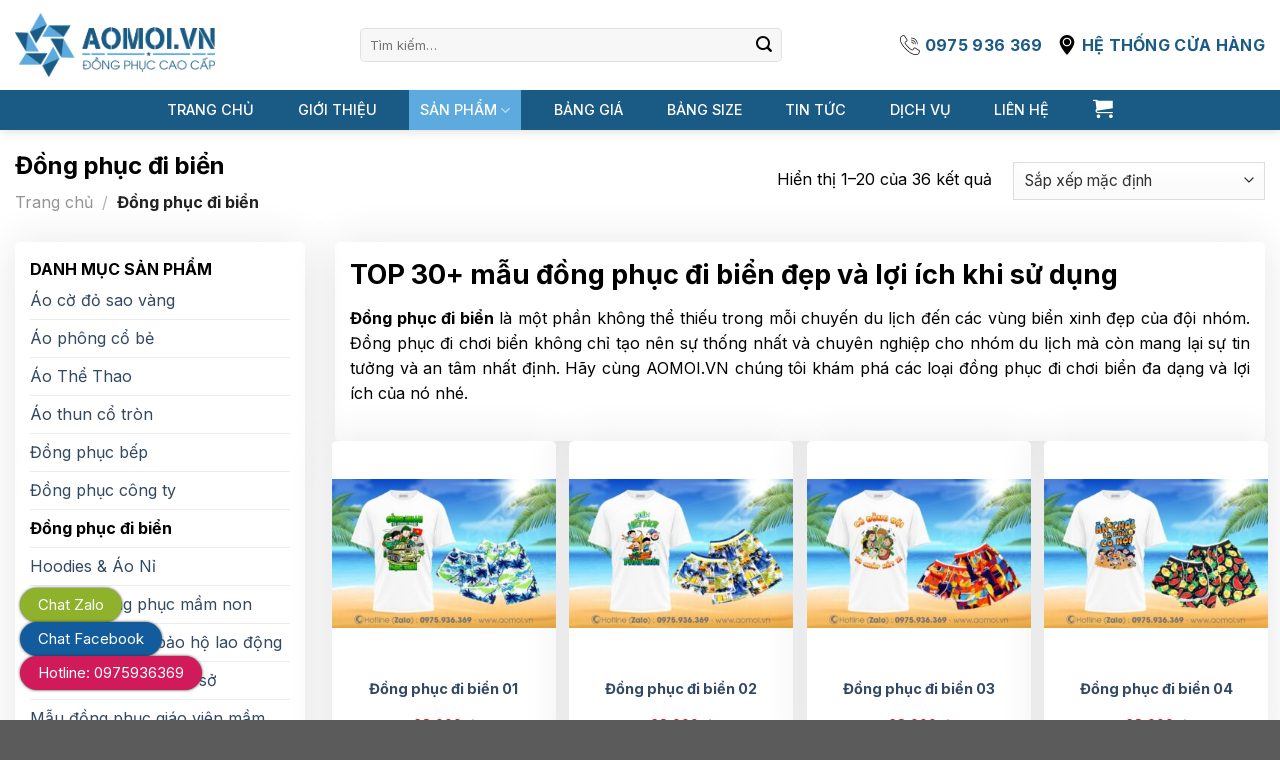

--- FILE ---
content_type: text/html; charset=UTF-8
request_url: https://aomoi.vn/dong-phuc-di-bien/?product_id=566
body_size: 32593
content:
<!DOCTYPE html>
<html lang="vi" prefix="og: https://ogp.me/ns#" class="loading-site no-js">
<head>
	<meta charset="UTF-8" />
	<link rel="profile" href="http://gmpg.org/xfn/11" />
	<link rel="pingback" href="https://aomoi.vn/xmlrpc.php" />

	<script>(function(html){html.className = html.className.replace(/\bno-js\b/,'js')})(document.documentElement);</script>
	<style>img:is([sizes="auto" i], [sizes^="auto," i]) { contain-intrinsic-size: 3000px 1500px }</style>
	<meta name="viewport" content="width=device-width, initial-scale=1" />
<!-- Tối ưu hóa công cụ tìm kiếm bởi Rank Math - https://rankmath.com/ -->
<title>Đồng phục đi biển - Xưởng may Áo Mới</title>
<meta name="description" content="Đồng phục đi biển - Tạo sự đồng đều, chuyên nghiệp và ghi điểm với các khách hàng. Đồng thời tạo nên ấn tượng mạnh về hình ảnh hợp tác và đội nhóm đoàn kết."/>
<meta name="robots" content="follow, index, max-snippet:-1, max-video-preview:-1, max-image-preview:large"/>
<link rel="canonical" href="https://aomoi.vn/dong-phuc-di-bien/" />
<link rel="next" href="https://aomoi.vn/dong-phuc-di-bien/page/2/" />
<meta property="og:locale" content="vi_VN" />
<meta property="og:type" content="article" />
<meta property="og:title" content="Đồng phục đi biển - Xưởng may Áo Mới" />
<meta property="og:description" content="Đồng phục đi biển - Tạo sự đồng đều, chuyên nghiệp và ghi điểm với các khách hàng. Đồng thời tạo nên ấn tượng mạnh về hình ảnh hợp tác và đội nhóm đoàn kết." />
<meta property="og:url" content="https://aomoi.vn/dong-phuc-di-bien/" />
<meta property="og:site_name" content="Xưởng may Áo Mới | Mẫu áo đồng phục công ty đẹp - In áo đồng phục" />
<meta name="twitter:card" content="summary_large_image" />
<meta name="twitter:title" content="Đồng phục đi biển - Xưởng may Áo Mới" />
<meta name="twitter:description" content="Đồng phục đi biển - Tạo sự đồng đều, chuyên nghiệp và ghi điểm với các khách hàng. Đồng thời tạo nên ấn tượng mạnh về hình ảnh hợp tác và đội nhóm đoàn kết." />
<meta name="twitter:label1" content="Sản phẩm" />
<meta name="twitter:data1" content="36" />
<script type="application/ld+json" class="rank-math-schema">{"@context":"https://schema.org","@graph":[{"@type":"Organization","@id":"https://aomoi.vn/#organization","name":"X\u01b0\u1edfng may \u00c1o M\u1edbi | M\u1eabu \u00e1o \u0111\u1ed3ng ph\u1ee5c c\u00f4ng ty \u0111\u1eb9p - In \u00e1o \u0111\u1ed3ng ph\u1ee5c"},{"@type":"WebSite","@id":"https://aomoi.vn/#website","url":"https://aomoi.vn","name":"X\u01b0\u1edfng may \u00c1o M\u1edbi | M\u1eabu \u00e1o \u0111\u1ed3ng ph\u1ee5c c\u00f4ng ty \u0111\u1eb9p - In \u00e1o \u0111\u1ed3ng ph\u1ee5c","publisher":{"@id":"https://aomoi.vn/#organization"},"inLanguage":"vi"},{"@type":"BreadcrumbList","@id":"https://aomoi.vn/dong-phuc-di-bien/#breadcrumb","itemListElement":[{"@type":"ListItem","position":"1","item":{"@id":"https://aomoi.vn","name":"Trang ch\u1ee7"}},{"@type":"ListItem","position":"2","item":{"@id":"https://aomoi.vn/dong-phuc-di-bien/","name":"\u0110\u1ed3ng ph\u1ee5c \u0111i bi\u1ec3n"}}]},{"@type":"CollectionPage","@id":"https://aomoi.vn/dong-phuc-di-bien/#webpage","url":"https://aomoi.vn/dong-phuc-di-bien/","name":"\u0110\u1ed3ng ph\u1ee5c \u0111i bi\u1ec3n - X\u01b0\u1edfng may \u00c1o M\u1edbi","isPartOf":{"@id":"https://aomoi.vn/#website"},"inLanguage":"vi","breadcrumb":{"@id":"https://aomoi.vn/dong-phuc-di-bien/#breadcrumb"}}]}</script>
<!-- /Plugin SEO WordPress Rank Math -->

<link rel='dns-prefetch' href='//www.googletagmanager.com' />
<link rel='dns-prefetch' href='//cdn.jsdelivr.net' />
<link rel='dns-prefetch' href='//use.fontawesome.com' />
<link rel='dns-prefetch' href='//fonts.googleapis.com' />
<link href='https://fonts.gstatic.com' crossorigin rel='preconnect' />
<link rel='prefetch' href='https://aomoi.vn/wp-content/themes/flatsome/assets/js/flatsome.js?ver=89ac940c4841291ea8d6' />
<link rel='prefetch' href='https://aomoi.vn/wp-content/themes/flatsome/assets/js/chunk.slider.js?ver=3.17.6' />
<link rel='prefetch' href='https://aomoi.vn/wp-content/themes/flatsome/assets/js/chunk.popups.js?ver=3.17.6' />
<link rel='prefetch' href='https://aomoi.vn/wp-content/themes/flatsome/assets/js/chunk.tooltips.js?ver=3.17.6' />
<link rel='prefetch' href='https://aomoi.vn/wp-content/themes/flatsome/assets/js/woocommerce.js?ver=1a392523165907adee6a' />
<link rel="alternate" type="application/rss+xml" title="Dòng thông tin Xưởng may Áo Mới | Mẫu áo đồng phục công ty đẹp - In áo đồng phục &raquo;" href="https://aomoi.vn/feed/" />
<link rel="alternate" type="application/rss+xml" title="Xưởng may Áo Mới | Mẫu áo đồng phục công ty đẹp - In áo đồng phục &raquo; Dòng bình luận" href="https://aomoi.vn/comments/feed/" />
<link rel="alternate" type="application/rss+xml" title="Nguồn cấp Xưởng may Áo Mới | Mẫu áo đồng phục công ty đẹp - In áo đồng phục &raquo; Đồng phục đi biển Danh mục" href="https://aomoi.vn/dong-phuc-di-bien/feed/" />
<script type="text/javascript">
/* <![CDATA[ */
window._wpemojiSettings = {"baseUrl":"https:\/\/s.w.org\/images\/core\/emoji\/16.0.1\/72x72\/","ext":".png","svgUrl":"https:\/\/s.w.org\/images\/core\/emoji\/16.0.1\/svg\/","svgExt":".svg","source":{"concatemoji":"https:\/\/aomoi.vn\/wp-includes\/js\/wp-emoji-release.min.js?ver=6.8.3"}};
/*! This file is auto-generated */
!function(s,n){var o,i,e;function c(e){try{var t={supportTests:e,timestamp:(new Date).valueOf()};sessionStorage.setItem(o,JSON.stringify(t))}catch(e){}}function p(e,t,n){e.clearRect(0,0,e.canvas.width,e.canvas.height),e.fillText(t,0,0);var t=new Uint32Array(e.getImageData(0,0,e.canvas.width,e.canvas.height).data),a=(e.clearRect(0,0,e.canvas.width,e.canvas.height),e.fillText(n,0,0),new Uint32Array(e.getImageData(0,0,e.canvas.width,e.canvas.height).data));return t.every(function(e,t){return e===a[t]})}function u(e,t){e.clearRect(0,0,e.canvas.width,e.canvas.height),e.fillText(t,0,0);for(var n=e.getImageData(16,16,1,1),a=0;a<n.data.length;a++)if(0!==n.data[a])return!1;return!0}function f(e,t,n,a){switch(t){case"flag":return n(e,"\ud83c\udff3\ufe0f\u200d\u26a7\ufe0f","\ud83c\udff3\ufe0f\u200b\u26a7\ufe0f")?!1:!n(e,"\ud83c\udde8\ud83c\uddf6","\ud83c\udde8\u200b\ud83c\uddf6")&&!n(e,"\ud83c\udff4\udb40\udc67\udb40\udc62\udb40\udc65\udb40\udc6e\udb40\udc67\udb40\udc7f","\ud83c\udff4\u200b\udb40\udc67\u200b\udb40\udc62\u200b\udb40\udc65\u200b\udb40\udc6e\u200b\udb40\udc67\u200b\udb40\udc7f");case"emoji":return!a(e,"\ud83e\udedf")}return!1}function g(e,t,n,a){var r="undefined"!=typeof WorkerGlobalScope&&self instanceof WorkerGlobalScope?new OffscreenCanvas(300,150):s.createElement("canvas"),o=r.getContext("2d",{willReadFrequently:!0}),i=(o.textBaseline="top",o.font="600 32px Arial",{});return e.forEach(function(e){i[e]=t(o,e,n,a)}),i}function t(e){var t=s.createElement("script");t.src=e,t.defer=!0,s.head.appendChild(t)}"undefined"!=typeof Promise&&(o="wpEmojiSettingsSupports",i=["flag","emoji"],n.supports={everything:!0,everythingExceptFlag:!0},e=new Promise(function(e){s.addEventListener("DOMContentLoaded",e,{once:!0})}),new Promise(function(t){var n=function(){try{var e=JSON.parse(sessionStorage.getItem(o));if("object"==typeof e&&"number"==typeof e.timestamp&&(new Date).valueOf()<e.timestamp+604800&&"object"==typeof e.supportTests)return e.supportTests}catch(e){}return null}();if(!n){if("undefined"!=typeof Worker&&"undefined"!=typeof OffscreenCanvas&&"undefined"!=typeof URL&&URL.createObjectURL&&"undefined"!=typeof Blob)try{var e="postMessage("+g.toString()+"("+[JSON.stringify(i),f.toString(),p.toString(),u.toString()].join(",")+"));",a=new Blob([e],{type:"text/javascript"}),r=new Worker(URL.createObjectURL(a),{name:"wpTestEmojiSupports"});return void(r.onmessage=function(e){c(n=e.data),r.terminate(),t(n)})}catch(e){}c(n=g(i,f,p,u))}t(n)}).then(function(e){for(var t in e)n.supports[t]=e[t],n.supports.everything=n.supports.everything&&n.supports[t],"flag"!==t&&(n.supports.everythingExceptFlag=n.supports.everythingExceptFlag&&n.supports[t]);n.supports.everythingExceptFlag=n.supports.everythingExceptFlag&&!n.supports.flag,n.DOMReady=!1,n.readyCallback=function(){n.DOMReady=!0}}).then(function(){return e}).then(function(){var e;n.supports.everything||(n.readyCallback(),(e=n.source||{}).concatemoji?t(e.concatemoji):e.wpemoji&&e.twemoji&&(t(e.twemoji),t(e.wpemoji)))}))}((window,document),window._wpemojiSettings);
/* ]]> */
</script>
<style id='wp-emoji-styles-inline-css' type='text/css'>

	img.wp-smiley, img.emoji {
		display: inline !important;
		border: none !important;
		box-shadow: none !important;
		height: 1em !important;
		width: 1em !important;
		margin: 0 0.07em !important;
		vertical-align: -0.1em !important;
		background: none !important;
		padding: 0 !important;
	}
</style>
<style id='wp-block-library-inline-css' type='text/css'>
:root{--wp-admin-theme-color:#007cba;--wp-admin-theme-color--rgb:0,124,186;--wp-admin-theme-color-darker-10:#006ba1;--wp-admin-theme-color-darker-10--rgb:0,107,161;--wp-admin-theme-color-darker-20:#005a87;--wp-admin-theme-color-darker-20--rgb:0,90,135;--wp-admin-border-width-focus:2px;--wp-block-synced-color:#7a00df;--wp-block-synced-color--rgb:122,0,223;--wp-bound-block-color:var(--wp-block-synced-color)}@media (min-resolution:192dpi){:root{--wp-admin-border-width-focus:1.5px}}.wp-element-button{cursor:pointer}:root{--wp--preset--font-size--normal:16px;--wp--preset--font-size--huge:42px}:root .has-very-light-gray-background-color{background-color:#eee}:root .has-very-dark-gray-background-color{background-color:#313131}:root .has-very-light-gray-color{color:#eee}:root .has-very-dark-gray-color{color:#313131}:root .has-vivid-green-cyan-to-vivid-cyan-blue-gradient-background{background:linear-gradient(135deg,#00d084,#0693e3)}:root .has-purple-crush-gradient-background{background:linear-gradient(135deg,#34e2e4,#4721fb 50%,#ab1dfe)}:root .has-hazy-dawn-gradient-background{background:linear-gradient(135deg,#faaca8,#dad0ec)}:root .has-subdued-olive-gradient-background{background:linear-gradient(135deg,#fafae1,#67a671)}:root .has-atomic-cream-gradient-background{background:linear-gradient(135deg,#fdd79a,#004a59)}:root .has-nightshade-gradient-background{background:linear-gradient(135deg,#330968,#31cdcf)}:root .has-midnight-gradient-background{background:linear-gradient(135deg,#020381,#2874fc)}.has-regular-font-size{font-size:1em}.has-larger-font-size{font-size:2.625em}.has-normal-font-size{font-size:var(--wp--preset--font-size--normal)}.has-huge-font-size{font-size:var(--wp--preset--font-size--huge)}.has-text-align-center{text-align:center}.has-text-align-left{text-align:left}.has-text-align-right{text-align:right}#end-resizable-editor-section{display:none}.aligncenter{clear:both}.items-justified-left{justify-content:flex-start}.items-justified-center{justify-content:center}.items-justified-right{justify-content:flex-end}.items-justified-space-between{justify-content:space-between}.screen-reader-text{border:0;clip-path:inset(50%);height:1px;margin:-1px;overflow:hidden;padding:0;position:absolute;width:1px;word-wrap:normal!important}.screen-reader-text:focus{background-color:#ddd;clip-path:none;color:#444;display:block;font-size:1em;height:auto;left:5px;line-height:normal;padding:15px 23px 14px;text-decoration:none;top:5px;width:auto;z-index:100000}html :where(.has-border-color){border-style:solid}html :where([style*=border-top-color]){border-top-style:solid}html :where([style*=border-right-color]){border-right-style:solid}html :where([style*=border-bottom-color]){border-bottom-style:solid}html :where([style*=border-left-color]){border-left-style:solid}html :where([style*=border-width]){border-style:solid}html :where([style*=border-top-width]){border-top-style:solid}html :where([style*=border-right-width]){border-right-style:solid}html :where([style*=border-bottom-width]){border-bottom-style:solid}html :where([style*=border-left-width]){border-left-style:solid}html :where(img[class*=wp-image-]){height:auto;max-width:100%}:where(figure){margin:0 0 1em}html :where(.is-position-sticky){--wp-admin--admin-bar--position-offset:var(--wp-admin--admin-bar--height,0px)}@media screen and (max-width:600px){html :where(.is-position-sticky){--wp-admin--admin-bar--position-offset:0px}}
</style>
<style id='classic-theme-styles-inline-css' type='text/css'>
/*! This file is auto-generated */
.wp-block-button__link{color:#fff;background-color:#32373c;border-radius:9999px;box-shadow:none;text-decoration:none;padding:calc(.667em + 2px) calc(1.333em + 2px);font-size:1.125em}.wp-block-file__button{background:#32373c;color:#fff;text-decoration:none}
</style>
<style id='font-awesome-svg-styles-default-inline-css' type='text/css'>
.svg-inline--fa {
  display: inline-block;
  height: 1em;
  overflow: visible;
  vertical-align: -.125em;
}
</style>
<link rel='stylesheet' id='font-awesome-svg-styles-css' href='https://aomoi.vn/wp-content/uploads/font-awesome/v6.7.2/css/svg-with-js.css' type='text/css' media='all' />
<style id='font-awesome-svg-styles-inline-css' type='text/css'>
   .wp-block-font-awesome-icon svg::before,
   .wp-rich-text-font-awesome-icon svg::before {content: unset;}
</style>
<link rel='stylesheet' id='contact-form-7-css' href='https://aomoi.vn/wp-content/plugins/contact-form-7/includes/css/styles.css?ver=6.1.4' type='text/css' media='all' />
<style id='woocommerce-inline-inline-css' type='text/css'>
.woocommerce form .form-row .required { visibility: visible; }
</style>
<link rel='stylesheet' id='font-awesome-official-css' href='https://use.fontawesome.com/releases/v6.7.2/css/all.css' type='text/css' media='all' integrity="sha384-nRgPTkuX86pH8yjPJUAFuASXQSSl2/bBUiNV47vSYpKFxHJhbcrGnmlYpYJMeD7a" crossorigin="anonymous" />
<link rel='stylesheet' id='flatsome-main-css' href='https://aomoi.vn/wp-content/themes/flatsome/assets/css/flatsome.css?ver=3.17.6' type='text/css' media='all' />
<style id='flatsome-main-inline-css' type='text/css'>
@font-face {
				font-family: "fl-icons";
				font-display: block;
				src: url(https://aomoi.vn/wp-content/themes/flatsome/assets/css/icons/fl-icons.eot?v=3.17.6);
				src:
					url(https://aomoi.vn/wp-content/themes/flatsome/assets/css/icons/fl-icons.eot#iefix?v=3.17.6) format("embedded-opentype"),
					url(https://aomoi.vn/wp-content/themes/flatsome/assets/css/icons/fl-icons.woff2?v=3.17.6) format("woff2"),
					url(https://aomoi.vn/wp-content/themes/flatsome/assets/css/icons/fl-icons.ttf?v=3.17.6) format("truetype"),
					url(https://aomoi.vn/wp-content/themes/flatsome/assets/css/icons/fl-icons.woff?v=3.17.6) format("woff"),
					url(https://aomoi.vn/wp-content/themes/flatsome/assets/css/icons/fl-icons.svg?v=3.17.6#fl-icons) format("svg");
			}
</style>
<link rel='stylesheet' id='flatsome-shop-css' href='https://aomoi.vn/wp-content/themes/flatsome/assets/css/flatsome-shop.css?ver=3.17.6' type='text/css' media='all' />
<link rel='stylesheet' id='flatsome-style-css' href='https://aomoi.vn/wp-content/themes/flatsome-child/style.css?ver=3.0' type='text/css' media='all' />
<link rel='stylesheet' id='flatsome-googlefonts-css' href='//fonts.googleapis.com/css?family=Inter%3Aregular%2C700%2Cregular%2C500%7CDancing+Script%3Aregular%2Cregular&#038;display=swap&#038;ver=3.9' type='text/css' media='all' />
<link rel='stylesheet' id='font-awesome-official-v4shim-css' href='https://use.fontawesome.com/releases/v6.7.2/css/v4-shims.css' type='text/css' media='all' integrity="sha384-npPMK6zwqNmU3qyCCxEcWJkLBNYxEFM1nGgSoAWuCCXqVVz0cvwKEMfyTNkOxM2N" crossorigin="anonymous" />
<script type="text/javascript" src="https://aomoi.vn/wp-includes/js/jquery/jquery.min.js?ver=3.7.1" id="jquery-core-js"></script>
<script type="text/javascript" src="https://aomoi.vn/wp-includes/js/jquery/jquery-migrate.min.js?ver=3.4.1" id="jquery-migrate-js"></script>
<script type="text/javascript" src="https://aomoi.vn/wp-content/plugins/woocommerce/assets/js/jquery-blockui/jquery.blockUI.min.js?ver=2.7.0-wc.10.4.3" id="wc-jquery-blockui-js" data-wp-strategy="defer"></script>
<script type="text/javascript" src="https://aomoi.vn/wp-content/plugins/woocommerce/assets/js/js-cookie/js.cookie.min.js?ver=2.1.4-wc.10.4.3" id="wc-js-cookie-js" data-wp-strategy="defer"></script>

<!-- Đoạn mã Google tag (gtag.js) được thêm bởi Site Kit -->

<!-- Đoạn mã Google Analytics được thêm bởi Site Kit -->
<script type="text/javascript" src="https://www.googletagmanager.com/gtag/js?id=GT-PJSVXX5" id="google_gtagjs-js" async></script>
<script type="text/javascript" id="google_gtagjs-js-after">
/* <![CDATA[ */
window.dataLayer = window.dataLayer || [];function gtag(){dataLayer.push(arguments);}
gtag("set","linker",{"domains":["aomoi.vn"]});
gtag("js", new Date());
gtag("set", "developer_id.dZTNiMT", true);
gtag("config", "GT-PJSVXX5");
/* ]]> */
</script>

<!-- Kết thúc đoạn mã Google tag (gtag.js) được thêm bởi Site Kit -->
<link rel="https://api.w.org/" href="https://aomoi.vn/wp-json/" /><link rel="alternate" title="JSON" type="application/json" href="https://aomoi.vn/wp-json/wp/v2/product_cat/457" /><link rel="EditURI" type="application/rsd+xml" title="RSD" href="https://aomoi.vn/xmlrpc.php?rsd" />
<meta name="generator" content="WordPress 6.8.3" />
<meta name="generator" content="Site Kit by Google 1.156.0" /><style>.bg{opacity: 0; transition: opacity 1s; -webkit-transition: opacity 1s;} .bg-loaded{opacity: 1;}</style><div id="fb-root"></div>
<script async defer crossorigin="anonymous" src="https://connect.facebook.net/vi_VN/sdk.js#xfbml=1&version=v18.0&appId=674928686537758&autoLogAppEvents=1" nonce="5W0jGCpQ"></script>

<!-- Google tag (gtag.js) -->
<script async src="https://www.googletagmanager.com/gtag/js?id=AW-16510296557">
</script>
<script>
  window.dataLayer = window.dataLayer || [];
  function gtag(){dataLayer.push(arguments);}
  gtag('js', new Date());

  gtag('config', 'AW-16510296557');
</script>

<meta name="google-site-verification" content="XTLfLQNVqpc7Mt0jvf1ZstHc7A3XcnGSDR8g1XmCQTs" />
<meta name="google-site-verification" content="EmGCiQrKyLbiK6rAIyBWUopjdeoO5HEFouJRDlUvFw4" />

<!-- Google Tag Manager -->
<script>(function(w,d,s,l,i){w[l]=w[l]||[];w[l].push({'gtm.start':
new Date().getTime(),event:'gtm.js'});var f=d.getElementsByTagName(s)[0],
j=d.createElement(s),dl=l!='dataLayer'?'&l='+l:'';j.async=true;j.src=
'https://www.googletagmanager.com/gtm.js?id='+i+dl;f.parentNode.insertBefore(j,f);
})(window,document,'script','dataLayer','GTM-NW7MQW5H');</script>
<!-- End Google Tag Manager -->
	<noscript><style>.woocommerce-product-gallery{ opacity: 1 !important; }</style></noscript>
	<link rel="icon" href="https://aomoi.vn/wp-content/uploads/2023/09/cropped-LOGO-2-32x32.png" sizes="32x32" />
<link rel="icon" href="https://aomoi.vn/wp-content/uploads/2023/09/cropped-LOGO-2-192x192.png" sizes="192x192" />
<link rel="apple-touch-icon" href="https://aomoi.vn/wp-content/uploads/2023/09/cropped-LOGO-2-180x180.png" />
<meta name="msapplication-TileImage" content="https://aomoi.vn/wp-content/uploads/2023/09/cropped-LOGO-2-270x270.png" />
<style id="custom-css" type="text/css">:root {--primary-color: #1a5b85;}.container-width, .full-width .ubermenu-nav, .container, .row{max-width: 1320px}.row.row-collapse{max-width: 1290px}.row.row-small{max-width: 1312.5px}.row.row-large{max-width: 1350px}.header-main{height: 90px}#logo img{max-height: 90px}#logo{width:200px;}.header-bottom{min-height: 40px}.header-top{min-height: 30px}.transparent .header-main{height: 90px}.transparent #logo img{max-height: 90px}.has-transparent + .page-title:first-of-type,.has-transparent + #main > .page-title,.has-transparent + #main > div > .page-title,.has-transparent + #main .page-header-wrapper:first-of-type .page-title{padding-top: 140px;}.header.show-on-scroll,.stuck .header-main{height:70px!important}.stuck #logo img{max-height: 70px!important}.search-form{ width: 65%;}.header-bg-color {background-color: #ffffff}.header-bottom {background-color: #1a5b85}.header-main .nav > li > a{line-height: 16px }.header-bottom-nav > li > a{line-height: 40px }@media (max-width: 549px) {.header-main{height: 70px}#logo img{max-height: 70px}}/* Color */.accordion-title.active, .has-icon-bg .icon .icon-inner,.logo a, .primary.is-underline, .primary.is-link, .badge-outline .badge-inner, .nav-outline > li.active> a,.nav-outline >li.active > a, .cart-icon strong,[data-color='primary'], .is-outline.primary{color: #1a5b85;}/* Color !important */[data-text-color="primary"]{color: #1a5b85!important;}/* Background Color */[data-text-bg="primary"]{background-color: #1a5b85;}/* Background */.scroll-to-bullets a,.featured-title, .label-new.menu-item > a:after, .nav-pagination > li > .current,.nav-pagination > li > span:hover,.nav-pagination > li > a:hover,.has-hover:hover .badge-outline .badge-inner,button[type="submit"], .button.wc-forward:not(.checkout):not(.checkout-button), .button.submit-button, .button.primary:not(.is-outline),.featured-table .title,.is-outline:hover, .has-icon:hover .icon-label,.nav-dropdown-bold .nav-column li > a:hover, .nav-dropdown.nav-dropdown-bold > li > a:hover, .nav-dropdown-bold.dark .nav-column li > a:hover, .nav-dropdown.nav-dropdown-bold.dark > li > a:hover, .header-vertical-menu__opener ,.is-outline:hover, .tagcloud a:hover,.grid-tools a, input[type='submit']:not(.is-form), .box-badge:hover .box-text, input.button.alt,.nav-box > li > a:hover,.nav-box > li.active > a,.nav-pills > li.active > a ,.current-dropdown .cart-icon strong, .cart-icon:hover strong, .nav-line-bottom > li > a:before, .nav-line-grow > li > a:before, .nav-line > li > a:before,.banner, .header-top, .slider-nav-circle .flickity-prev-next-button:hover svg, .slider-nav-circle .flickity-prev-next-button:hover .arrow, .primary.is-outline:hover, .button.primary:not(.is-outline), input[type='submit'].primary, input[type='submit'].primary, input[type='reset'].button, input[type='button'].primary, .badge-inner{background-color: #1a5b85;}/* Border */.nav-vertical.nav-tabs > li.active > a,.scroll-to-bullets a.active,.nav-pagination > li > .current,.nav-pagination > li > span:hover,.nav-pagination > li > a:hover,.has-hover:hover .badge-outline .badge-inner,.accordion-title.active,.featured-table,.is-outline:hover, .tagcloud a:hover,blockquote, .has-border, .cart-icon strong:after,.cart-icon strong,.blockUI:before, .processing:before,.loading-spin, .slider-nav-circle .flickity-prev-next-button:hover svg, .slider-nav-circle .flickity-prev-next-button:hover .arrow, .primary.is-outline:hover{border-color: #1a5b85}.nav-tabs > li.active > a{border-top-color: #1a5b85}.widget_shopping_cart_content .blockUI.blockOverlay:before { border-left-color: #1a5b85 }.woocommerce-checkout-review-order .blockUI.blockOverlay:before { border-left-color: #1a5b85 }/* Fill */.slider .flickity-prev-next-button:hover svg,.slider .flickity-prev-next-button:hover .arrow{fill: #1a5b85;}/* Focus */.primary:focus-visible, .submit-button:focus-visible, button[type="submit"]:focus-visible { outline-color: #1a5b85!important; }/* Background Color */[data-icon-label]:after, .secondary.is-underline:hover,.secondary.is-outline:hover,.icon-label,.button.secondary:not(.is-outline),.button.alt:not(.is-outline), .badge-inner.on-sale, .button.checkout, .single_add_to_cart_button, .current .breadcrumb-step{ background-color:#1a5b85; }[data-text-bg="secondary"]{background-color: #1a5b85;}/* Color */.secondary.is-underline,.secondary.is-link, .secondary.is-outline,.stars a.active, .star-rating:before, .woocommerce-page .star-rating:before,.star-rating span:before, .color-secondary{color: #1a5b85}/* Color !important */[data-text-color="secondary"]{color: #1a5b85!important;}/* Border */.secondary.is-outline:hover{border-color:#1a5b85}/* Focus */.secondary:focus-visible, .alt:focus-visible { outline-color: #1a5b85!important; }body{color: #000000}h1,h2,h3,h4,h5,h6,.heading-font{color: #000000;}@media screen and (max-width: 549px){body{font-size: 100%;}}body{font-family: Inter, sans-serif;}body {font-weight: 400;font-style: normal;}.nav > li > a {font-family: Inter, sans-serif;}.mobile-sidebar-levels-2 .nav > li > ul > li > a {font-family: Inter, sans-serif;}.nav > li > a,.mobile-sidebar-levels-2 .nav > li > ul > li > a {font-weight: 500;font-style: normal;}h1,h2,h3,h4,h5,h6,.heading-font, .off-canvas-center .nav-sidebar.nav-vertical > li > a{font-family: Inter, sans-serif;}h1,h2,h3,h4,h5,h6,.heading-font,.banner h1,.banner h2 {font-weight: 700;font-style: normal;}.alt-font{font-family: "Dancing Script", sans-serif;}.alt-font {font-weight: 400!important;font-style: normal!important;}.breadcrumbs{text-transform: none;}button,.button{text-transform: none;}.nav > li > a, .links > li > a{text-transform: none;}.section-title span{text-transform: none;}h3.widget-title,span.widget-title{text-transform: none;}.header:not(.transparent) .header-nav-main.nav > li > a {color: #1a5b85;}.header:not(.transparent) .header-bottom-nav.nav > li > a{color: #ffffff;}.header:not(.transparent) .header-bottom-nav.nav > li > a:hover,.header:not(.transparent) .header-bottom-nav.nav > li.active > a,.header:not(.transparent) .header-bottom-nav.nav > li.current > a,.header:not(.transparent) .header-bottom-nav.nav > li > a.active,.header:not(.transparent) .header-bottom-nav.nav > li > a.current{color: #5daade;}.header-bottom-nav.nav-line-bottom > li > a:before,.header-bottom-nav.nav-line-grow > li > a:before,.header-bottom-nav.nav-line > li > a:before,.header-bottom-nav.nav-box > li > a:hover,.header-bottom-nav.nav-box > li.active > a,.header-bottom-nav.nav-pills > li > a:hover,.header-bottom-nav.nav-pills > li.active > a{color:#FFF!important;background-color: #5daade;}a{color: #334862;}a:hover{color: #1a5b85;}.tagcloud a:hover{border-color: #1a5b85;background-color: #1a5b85;}.has-equal-box-heights .box-image {padding-top: 100%;}@media screen and (min-width: 550px){.products .box-vertical .box-image{min-width: 300px!important;width: 300px!important;}}.header-main .social-icons,.header-main .cart-icon strong,.header-main .menu-title,.header-main .header-button > .button.is-outline,.header-main .nav > li > a > i:not(.icon-angle-down){color: #1a5b85!important;}.header-main .header-button > .button.is-outline,.header-main .cart-icon strong:after,.header-main .cart-icon strong{border-color: #1a5b85!important;}.header-main .header-button > .button:not(.is-outline){background-color: #1a5b85!important;}.header-main .current-dropdown .cart-icon strong,.header-main .header-button > .button:hover,.header-main .header-button > .button:hover i,.header-main .header-button > .button:hover span{color:#FFF!important;}.header-main .menu-title:hover,.header-main .social-icons a:hover,.header-main .header-button > .button.is-outline:hover,.header-main .nav > li > a:hover > i:not(.icon-angle-down){color: #1a5b85!important;}.header-main .current-dropdown .cart-icon strong,.header-main .header-button > .button:hover{background-color: #1a5b85!important;}.header-main .current-dropdown .cart-icon strong:after,.header-main .current-dropdown .cart-icon strong,.header-main .header-button > .button:hover{border-color: #1a5b85!important;}.page-title-small + main .product-container > .row{padding-top:0;}.nav-vertical-fly-out > li + li {border-top-width: 1px; border-top-style: solid;}.label-new.menu-item > a:after{content:"New";}.label-hot.menu-item > a:after{content:"Hot";}.label-sale.menu-item > a:after{content:"Sale";}.label-popular.menu-item > a:after{content:"Popular";}</style></head>

<body class="archive tax-product_cat term-dong-phuc-di-bien term-457 wp-theme-flatsome wp-child-theme-flatsome-child theme-flatsome woocommerce woocommerce-page woocommerce-no-js header-shadow lightbox nav-dropdown-has-arrow nav-dropdown-has-shadow nav-dropdown-has-border">

<!-- Google Tag Manager (noscript) -->
<noscript><iframe src="https://www.googletagmanager.com/ns.html?id=GTM-NW7MQW5H"
height="0" width="0" style="display:none;visibility:hidden"></iframe></noscript>
<!-- End Google Tag Manager (noscript) -->
<a class="skip-link screen-reader-text" href="#main">Skip to content</a>

<div id="wrapper">

	
	<header id="header" class="header has-sticky sticky-jump">
		<div class="header-wrapper">
			<div id="masthead" class="header-main ">
      <div class="header-inner flex-row container logo-left medium-logo-center" role="navigation">

          <!-- Logo -->
          <div id="logo" class="flex-col logo">
            
<!-- Header logo -->
<a href="https://aomoi.vn/" title="Xưởng may Áo Mới | Mẫu áo đồng phục công ty đẹp &#8211; In áo đồng phục" rel="home">
		<img width="899" height="289" src="https://aomoi.vn/wp-content/uploads/2023/09/LOGO-2.png" class="header_logo header-logo" alt="Xưởng may Áo Mới | Mẫu áo đồng phục công ty đẹp &#8211; In áo đồng phục"/><img  width="899" height="289" src="https://aomoi.vn/wp-content/uploads/2023/09/LOGO-2.png" class="header-logo-dark" alt="Xưởng may Áo Mới | Mẫu áo đồng phục công ty đẹp &#8211; In áo đồng phục"/></a>
          </div>

          <!-- Mobile Left Elements -->
          <div class="flex-col show-for-medium flex-left">
            <ul class="mobile-nav nav nav-left ">
              <li class="nav-icon has-icon">
  		<a href="#" data-open="#main-menu" data-pos="left" data-bg="main-menu-overlay" data-color="" class="is-small" aria-label="Menu" aria-controls="main-menu" aria-expanded="false">

		  <i class="icon-menu" ></i>
		  		</a>
	</li>
            </ul>
          </div>

          <!-- Left Elements -->
          <div class="flex-col hide-for-medium flex-left
            flex-grow">
            <ul class="header-nav header-nav-main nav nav-left  nav-size-large nav-uppercase" >
              <li class="header-search-form search-form html relative has-icon">
	<div class="header-search-form-wrapper">
		<div class="searchform-wrapper ux-search-box relative form-flat is-normal"><form role="search" method="get" class="searchform" action="https://aomoi.vn/">
	<div class="flex-row relative">
						<div class="flex-col flex-grow">
			<label class="screen-reader-text" for="woocommerce-product-search-field-0">Tìm kiếm:</label>
			<input type="search" id="woocommerce-product-search-field-0" class="search-field mb-0" placeholder="Tìm kiếm&hellip;" value="" name="s" />
			<input type="hidden" name="post_type" value="product" />
					</div>
		<div class="flex-col">
			<button type="submit" value="Tìm kiếm" class="ux-search-submit submit-button secondary button  icon mb-0" aria-label="Submit">
				<i class="icon-search" ></i>			</button>
		</div>
	</div>
	<div class="live-search-results text-left z-top"></div>
</form>
</div>	</div>
</li>
            </ul>
          </div>

          <!-- Right Elements -->
          <div class="flex-col hide-for-medium flex-right">
            <ul class="header-nav header-nav-main nav nav-right  nav-size-large nav-uppercase">
              <li id="menu-item-2519" class="menu-item menu-item-type-custom menu-item-object-custom menu-item-2519 menu-item-design-default has-icon-left"><a href="tel:0975936369" class="nav-top-link"><img class="ux-menu-icon" width="20" height="20" src="https://aomoi.vn/wp-content/uploads/2023/09/call.svg" alt="" />0975 936 369</a></li>
<li id="menu-item-2520" class="menu-item menu-item-type-custom menu-item-object-custom menu-item-2520 menu-item-design-default has-icon-left"><a href="#" class="nav-top-link"><img class="ux-menu-icon" width="20" height="20" src="https://aomoi.vn/wp-content/uploads/2023/09/placeholder.svg" alt="" />Hệ thống cửa hàng</a></li>
            </ul>
          </div>

          <!-- Mobile Right Elements -->
          <div class="flex-col show-for-medium flex-right">
            <ul class="mobile-nav nav nav-right ">
              <li class="cart-item has-icon">

      <a href="https://aomoi.vn/gio-hang/" class="header-cart-link off-canvas-toggle nav-top-link is-small" data-open="#cart-popup" data-class="off-canvas-cart" title="Giỏ hàng" data-pos="right">
  
    <i class="icon-shopping-cart"
    data-icon-label="0">
  </i>
  </a>


  <!-- Cart Sidebar Popup -->
  <div id="cart-popup" class="mfp-hide widget_shopping_cart">
  <div class="cart-popup-inner inner-padding">
      <div class="cart-popup-title text-center">
          <h4 class="uppercase">Giỏ hàng</h4>
          <div class="is-divider"></div>
      </div>
      <div class="widget_shopping_cart_content">
          

	<p class="woocommerce-mini-cart__empty-message">Chưa có sản phẩm trong giỏ hàng.</p>


      </div>
             <div class="cart-sidebar-content relative"></div>  </div>
  </div>

</li>
            </ul>
          </div>

      </div>

      </div>
<div id="wide-nav" class="header-bottom wide-nav nav-dark flex-has-center hide-for-medium">
    <div class="flex-row container">

            
                        <div class="flex-col hide-for-medium flex-center">
                <ul class="nav header-nav header-bottom-nav nav-center  nav-box nav-size-medium nav-spacing-large">
                    <li id="menu-item-2635" class="menu-item menu-item-type-post_type menu-item-object-page menu-item-home menu-item-2635 menu-item-design-default"><a href="https://aomoi.vn/" class="nav-top-link">Trang chủ</a></li>
<li id="menu-item-2634" class="menu-item menu-item-type-post_type menu-item-object-page menu-item-2634 menu-item-design-default"><a href="https://aomoi.vn/gioi-thieu/" class="nav-top-link">Giới thiệu</a></li>
<li id="menu-item-2382" class="menu-item menu-item-type-post_type menu-item-object-page current-menu-ancestor current-menu-parent current_page_parent current_page_ancestor menu-item-has-children menu-item-2382 active menu-item-design-default has-dropdown"><a href="https://aomoi.vn/cua-hang/" class="nav-top-link" aria-expanded="false" aria-haspopup="menu">Sản phẩm<i class="icon-angle-down" ></i></a>
<ul class="sub-menu nav-dropdown nav-dropdown-default">
	<li id="menu-item-2449" class="menu-item menu-item-type-taxonomy menu-item-object-product_cat menu-item-2449"><a href="https://aomoi.vn/dong-phuc-cong-ty/">Đồng phục công ty</a></li>
	<li id="menu-item-4237" class="menu-item menu-item-type-taxonomy menu-item-object-product_cat menu-item-4237"><a href="https://aomoi.vn/mau-dong-phuc-lop/">Mẫu đồng phục lớp</a></li>
	<li id="menu-item-4238" class="menu-item menu-item-type-taxonomy menu-item-object-product_cat current-menu-item menu-item-4238 active"><a href="https://aomoi.vn/dong-phuc-di-bien/" aria-current="page">Đồng phục đi biển</a></li>
	<li id="menu-item-4239" class="menu-item menu-item-type-taxonomy menu-item-object-product_cat menu-item-4239"><a href="https://aomoi.vn/mau-dong-phuc-mua-dong/">Mẫu đồng phục mùa đông</a></li>
	<li id="menu-item-4240" class="menu-item menu-item-type-taxonomy menu-item-object-product_cat menu-item-4240"><a href="https://aomoi.vn/mau-mu-luoi-trai-dong-phuc/">Mẫu mũ lưỡi trai</a></li>
	<li id="menu-item-4241" class="menu-item menu-item-type-taxonomy menu-item-object-product_cat menu-item-4241"><a href="https://aomoi.vn/mau-dong-phuc-cong-so/">Mẫu đồng phục công sở</a></li>
	<li id="menu-item-4243" class="menu-item menu-item-type-taxonomy menu-item-object-product_cat menu-item-4243"><a href="https://aomoi.vn/ao-ni-hoodie/">Hoodies &amp; Áo Nỉ</a></li>
	<li id="menu-item-4244" class="menu-item menu-item-type-taxonomy menu-item-object-product_cat menu-item-4244"><a href="https://aomoi.vn/ao-phong-co-be/">Áo phông cổ bẻ</a></li>
	<li id="menu-item-4245" class="menu-item menu-item-type-taxonomy menu-item-object-product_cat menu-item-4245"><a href="https://aomoi.vn/ao-phong-co-tron/">Áo thun cổ tròn</a></li>
	<li id="menu-item-4242" class="menu-item menu-item-type-taxonomy menu-item-object-product_cat menu-item-4242"><a href="https://aomoi.vn/ao-the-thao/">Áo Thể Thao</a></li>
</ul>
</li>
<li id="menu-item-2443" class="menu-item menu-item-type-post_type menu-item-object-page menu-item-2443 menu-item-design-default"><a href="https://aomoi.vn/bang-gia/" class="nav-top-link">Bảng giá</a></li>
<li id="menu-item-2442" class="menu-item menu-item-type-post_type menu-item-object-page menu-item-2442 menu-item-design-default"><a href="https://aomoi.vn/bang-size/" class="nav-top-link">Bảng size</a></li>
<li id="menu-item-1988" class="menu-item menu-item-type-taxonomy menu-item-object-category menu-item-1988 menu-item-design-default"><a href="https://aomoi.vn/tin-tuc/" class="nav-top-link">Tin tức</a></li>
<li id="menu-item-2640" class="menu-item menu-item-type-post_type menu-item-object-page menu-item-2640 menu-item-design-default"><a href="https://aomoi.vn/dich-vu/" class="nav-top-link">Dịch vụ</a></li>
<li id="menu-item-2280" class="menu-item menu-item-type-post_type menu-item-object-page menu-item-2280 menu-item-design-default"><a href="https://aomoi.vn/lien-he/" class="nav-top-link">Liên hệ</a></li>
<li class="cart-item has-icon has-dropdown">

<a href="https://aomoi.vn/gio-hang/" title="Giỏ hàng" class="header-cart-link is-small">



    <i class="icon-shopping-cart"
    data-icon-label="0">
  </i>
  </a>

 <ul class="nav-dropdown nav-dropdown-default">
    <li class="html widget_shopping_cart">
      <div class="widget_shopping_cart_content">
        

	<p class="woocommerce-mini-cart__empty-message">Chưa có sản phẩm trong giỏ hàng.</p>


      </div>
    </li>
     </ul>

</li>
                </ul>
            </div>
            
            
            
    </div>
</div>

<div class="header-bg-container fill"><div class="header-bg-image fill"></div><div class="header-bg-color fill"></div></div>		</div>
	</header>

	<div class="shop-page-title category-page-title page-title ">
	<div class="page-title-inner flex-row  medium-flex-wrap container">
	  <div class="flex-col flex-grow medium-text-center">
	  			<h1 class="shop-page-title is-xlarge">Đồng phục đi biển</h1>
		<div class="is-medium">
	<nav class="woocommerce-breadcrumb breadcrumbs uppercase"><a href="https://aomoi.vn">Trang chủ</a> <span class="divider">&#47;</span> Đồng phục đi biển</nav></div>
<div class="category-filtering category-filter-row show-for-medium">
	<a href="#" data-open="#shop-sidebar" data-visible-after="true" data-pos="left" class="filter-button uppercase plain">
		<i class="icon-equalizer"></i>
		<strong>Lọc</strong>
	</a>
	<div class="inline-block">
			</div>
</div>
	  </div>
	  <div class="flex-col medium-text-center">
	  	<p class="woocommerce-result-count hide-for-medium">
	Hiển thị 1&ndash;20 của 36 kết quả</p>
<form class="woocommerce-ordering" method="get">
		<select
		name="orderby"
		class="orderby"
					aria-label="Đơn hàng của cửa hàng"
			>
					<option value="menu_order"  selected='selected'>Sắp xếp mặc định</option>
					<option value="popularity" >Sắp xếp theo mức độ phổ biến</option>
					<option value="date" >Sắp xếp theo mới nhất</option>
					<option value="price" >Sắp xếp theo giá: thấp đến cao</option>
					<option value="price-desc" >Sắp xếp theo giá: cao đến thấp</option>
			</select>
	<input type="hidden" name="paged" value="1" />
	<input type="hidden" name="product_id" value="566" /></form>
	  </div>
	</div>
</div>

	<main id="main" class="">
<div class="row category-page-row">

		<div class="col large-3 hide-for-medium ">
						<div id="shop-sidebar" class="sidebar-inner col-inner">
				<aside id="woocommerce_product_categories-4" class="widget woocommerce widget_product_categories"><span class="widget-title shop-sidebar">DANH MỤC SẢN PHẨM</span><div class="is-divider small"></div><ul class="product-categories"><li class="cat-item cat-item-440"><a href="https://aomoi.vn/ao-co-do-sao-vang/">Áo cờ đỏ sao vàng</a></li>
<li class="cat-item cat-item-441"><a href="https://aomoi.vn/ao-phong-co-be/">Áo phông cổ bẻ</a></li>
<li class="cat-item cat-item-443"><a href="https://aomoi.vn/ao-the-thao/">Áo Thể Thao</a></li>
<li class="cat-item cat-item-442"><a href="https://aomoi.vn/ao-phong-co-tron/">Áo thun cổ tròn</a></li>
<li class="cat-item cat-item-455"><a href="https://aomoi.vn/dong-phuc-bep/">Đồng phục bếp</a></li>
<li class="cat-item cat-item-428"><a href="https://aomoi.vn/dong-phuc-cong-ty/">Đồng phục công ty</a></li>
<li class="cat-item cat-item-457 current-cat"><a href="https://aomoi.vn/dong-phuc-di-bien/">Đồng phục đi biển</a></li>
<li class="cat-item cat-item-444"><a href="https://aomoi.vn/ao-ni-hoodie/">Hoodies &amp; Áo Nỉ</a></li>
<li class="cat-item cat-item-445"><a href="https://aomoi.vn/mau-ao-dong-phuc-mam-non/">Mẫu áo đồng phục mầm non</a></li>
<li class="cat-item cat-item-448"><a href="https://aomoi.vn/mau-dong-phuc-bao-ho-lao-dong/">Mẫu đồng phục bảo hộ lao động</a></li>
<li class="cat-item cat-item-449"><a href="https://aomoi.vn/mau-dong-phuc-cong-so/">Mẫu đồng phục công sở</a></li>
<li class="cat-item cat-item-450"><a href="https://aomoi.vn/mau-dong-phuc-giao-vien-mam-non/">Mẫu đồng phục giáo viên mầm non</a></li>
<li class="cat-item cat-item-451"><a href="https://aomoi.vn/mau-dong-phuc-lop/">Mẫu đồng phục lớp</a></li>
<li class="cat-item cat-item-452"><a href="https://aomoi.vn/mau-dong-phuc-mua-dong/">Mẫu đồng phục mùa đông</a></li>
<li class="cat-item cat-item-446"><a href="https://aomoi.vn/mau-mu-luoi-trai-dong-phuc/">Mẫu mũ lưỡi trai</a></li>
<li class="cat-item cat-item-447"><a href="https://aomoi.vn/mau-tap-de-dong-phuc/">Mẫu tạp dề đồng phục</a></li>
<li class="cat-item cat-item-454"><a href="https://aomoi.vn/vo-phuc/">Võ Phục</a></li>
</ul></aside><aside id="woocommerce_products-2" class="widget woocommerce widget_products"><span class="widget-title shop-sidebar">SẢN PHẨM</span><div class="is-divider small"></div><ul class="product_list_widget"><li>
	
	<a href="https://aomoi.vn/dong-phuc-bao-ho-lao-dong-26/">
		<img width="100" height="100" src="https://aomoi.vn/wp-content/uploads/2025/04/Dong-phuc-bao-ho-lao-dong-BH26-100x100.jpg" class="attachment-woocommerce_gallery_thumbnail size-woocommerce_gallery_thumbnail" alt="Đồng phục bảo hộ lao động 26" decoding="async" />		<span class="product-title">Đồng phục bảo hộ lao động 26</span>
	</a>

				
	<span class="woocommerce-Price-amount amount"><bdi>168,000&nbsp;<span class="woocommerce-Price-currencySymbol">&#8363;</span></bdi></span>
	</li>
<li>
	
	<a href="https://aomoi.vn/dong-phuc-bao-ho-lao-dong-25/">
		<img width="100" height="100" src="https://aomoi.vn/wp-content/uploads/2025/04/Dong-phuc-bao-ho-lao-dong-BH25-100x100.jpg" class="attachment-woocommerce_gallery_thumbnail size-woocommerce_gallery_thumbnail" alt="Đồng phục bảo hộ lao động 25" decoding="async" />		<span class="product-title">Đồng phục bảo hộ lao động 25</span>
	</a>

				
	<span class="woocommerce-Price-amount amount"><bdi>168,000&nbsp;<span class="woocommerce-Price-currencySymbol">&#8363;</span></bdi></span>
	</li>
<li>
	
	<a href="https://aomoi.vn/dong-phuc-bao-ho-lao-dong-24/">
		<img width="100" height="100" src="https://aomoi.vn/wp-content/uploads/2025/04/Dong-phuc-bao-ho-lao-dong-BH24-100x100.jpg" class="attachment-woocommerce_gallery_thumbnail size-woocommerce_gallery_thumbnail" alt="Đồng phục bảo hộ lao động 24" decoding="async" />		<span class="product-title">Đồng phục bảo hộ lao động 24</span>
	</a>

				
	<span class="woocommerce-Price-amount amount"><bdi>168,000&nbsp;<span class="woocommerce-Price-currencySymbol">&#8363;</span></bdi></span>
	</li>
<li>
	
	<a href="https://aomoi.vn/dong-phuc-bao-ho-lao-dong-23/">
		<img width="100" height="100" src="https://aomoi.vn/wp-content/uploads/2025/04/Dong-phuc-bao-ho-lao-dong-BH23-100x100.jpg" class="attachment-woocommerce_gallery_thumbnail size-woocommerce_gallery_thumbnail" alt="Đồng phục bảo hộ lao động 23" decoding="async" />		<span class="product-title">Đồng phục bảo hộ lao động 23</span>
	</a>

				
	<span class="woocommerce-Price-amount amount"><bdi>168,000&nbsp;<span class="woocommerce-Price-currencySymbol">&#8363;</span></bdi></span>
	</li>
<li>
	
	<a href="https://aomoi.vn/dong-phuc-bao-ho-lao-dong-22/">
		<img width="100" height="100" src="https://aomoi.vn/wp-content/uploads/2025/04/Dong-phuc-bao-ho-lao-dong-BH22-100x100.jpg" class="attachment-woocommerce_gallery_thumbnail size-woocommerce_gallery_thumbnail" alt="Đồng phục bảo hộ lao động 22" decoding="async" />		<span class="product-title">Đồng phục bảo hộ lao động 22</span>
	</a>

				
	<span class="woocommerce-Price-amount amount"><bdi>168,000&nbsp;<span class="woocommerce-Price-currencySymbol">&#8363;</span></bdi></span>
	</li>
</ul></aside>		<aside id="flatsome_recent_posts-2" class="widget flatsome_recent_posts">		<span class="widget-title shop-sidebar">BÀI VIẾT MỚI</span><div class="is-divider small"></div>		<ul>		
		
		<li class="recent-blog-posts-li">
			<div class="flex-row recent-blog-posts align-top pt-half pb-half">
				<div class="flex-col mr-half">
					<div class="badge post-date  badge-square">
							<div class="badge-inner bg-fill" style="background: url(https://aomoi.vn/wp-content/uploads/2025/11/z7135881292839_47cac0ff4d935a88f0da72f273a188eb-1.jpg); border:0;">
                                							</div>
					</div>
				</div>
				<div class="flex-col flex-grow">
					  <a href="https://aomoi.vn/dac-diem-noi-bat-cua-ao-am-vung-cao-thuong-hieu-thoi-trang-ao-moi/" title="Đặc điểm nổi bật của áo ấm vùng cao thương hiệu thời trang ÁO MỚI">Đặc điểm nổi bật của áo ấm vùng cao thương hiệu thời trang ÁO MỚI</a>
				   	  <span class="post_comments op-7 block is-xsmall"><span>Chức năng bình luận bị tắt<span class="screen-reader-text"> ở Đặc điểm nổi bật của áo ấm vùng cao thương hiệu thời trang ÁO MỚI</span></span></span>
				</div>
			</div>
		</li>
		
		
		<li class="recent-blog-posts-li">
			<div class="flex-row recent-blog-posts align-top pt-half pb-half">
				<div class="flex-col mr-half">
					<div class="badge post-date  badge-square">
							<div class="badge-inner bg-fill" style="background: url(https://aomoi.vn/wp-content/uploads/2025/11/z7135881382928_4a86194b66b301b2f26d5fc9894fd7a1.jpg); border:0;">
                                							</div>
					</div>
				</div>
				<div class="flex-col flex-grow">
					  <a href="https://aomoi.vn/ao-am-vung-cao/" title="Áo Ấm Vùng Cao – Hơi Ấm Từ Thương Hiệu Thời Trang Áo Mới">Áo Ấm Vùng Cao – Hơi Ấm Từ Thương Hiệu Thời Trang Áo Mới</a>
				   	  <span class="post_comments op-7 block is-xsmall"><span>Chức năng bình luận bị tắt<span class="screen-reader-text"> ở Áo Ấm Vùng Cao – Hơi Ấm Từ Thương Hiệu Thời Trang Áo Mới</span></span></span>
				</div>
			</div>
		</li>
		
		
		<li class="recent-blog-posts-li">
			<div class="flex-row recent-blog-posts align-top pt-half pb-half">
				<div class="flex-col mr-half">
					<div class="badge post-date  badge-square">
							<div class="badge-inner bg-fill" style="background: url(https://aomoi.vn/wp-content/uploads/2025/11/z7135881249514_1374c8b6d2f8237c69b99436fe6cd84d.jpg); border:0;">
                                							</div>
					</div>
				</div>
				<div class="flex-col flex-grow">
					  <a href="https://aomoi.vn/ao-am-tu-thien-hanh-trinh-trao-yeu-thuong-cua-thuong-hieu-thoi-trang-ao-moi/" title="Áo Ấm Từ Thiện – Hành Trình Trao Yêu Thương Của Thương Hiệu Thời Trang “Áo Mới”">Áo Ấm Từ Thiện – Hành Trình Trao Yêu Thương Của Thương Hiệu Thời Trang “Áo Mới”</a>
				   	  <span class="post_comments op-7 block is-xsmall"><span>Chức năng bình luận bị tắt<span class="screen-reader-text"> ở Áo Ấm Từ Thiện – Hành Trình Trao Yêu Thương Của Thương Hiệu Thời Trang “Áo Mới”</span></span></span>
				</div>
			</div>
		</li>
		
		
		<li class="recent-blog-posts-li">
			<div class="flex-row recent-blog-posts align-top pt-half pb-half">
				<div class="flex-col mr-half">
					<div class="badge post-date  badge-square">
							<div class="badge-inner bg-fill" style="background: url(https://aomoi.vn/wp-content/uploads/2025/11/z7135881767256_470965af53f088f6979a38ab04aa0513.jpg); border:0;">
                                							</div>
					</div>
				</div>
				<div class="flex-col flex-grow">
					  <a href="https://aomoi.vn/ao-am-tu-thien-xuong-san-xuat-uy-tin-ao-moi/" title="Áo ấm từ thiện xưởng sản xuất uy tín &#8211; Áo Mới">Áo ấm từ thiện xưởng sản xuất uy tín &#8211; Áo Mới</a>
				   	  <span class="post_comments op-7 block is-xsmall"><span>Chức năng bình luận bị tắt<span class="screen-reader-text"> ở Áo ấm từ thiện xưởng sản xuất uy tín &#8211; Áo Mới</span></span></span>
				</div>
			</div>
		</li>
		
		
		<li class="recent-blog-posts-li">
			<div class="flex-row recent-blog-posts align-top pt-half pb-half">
				<div class="flex-col mr-half">
					<div class="badge post-date  badge-square">
							<div class="badge-inner bg-fill" style="background: url(https://aomoi.vn/wp-content/uploads/2025/10/z7135881391330_da2f87cbe140894157da69be41ad39b8.jpg); border:0;">
                                							</div>
					</div>
				</div>
				<div class="flex-col flex-grow">
					  <a href="https://aomoi.vn/xuong-may-ao-khoac-ao-am-tu-thien-co-san-va-dat-may/" title="Xưởng may áo khoác áo ấm từ thiện có sẵn và đặt may">Xưởng may áo khoác áo ấm từ thiện có sẵn và đặt may</a>
				   	  <span class="post_comments op-7 block is-xsmall"><span>Chức năng bình luận bị tắt<span class="screen-reader-text"> ở Xưởng may áo khoác áo ấm từ thiện có sẵn và đặt may</span></span></span>
				</div>
			</div>
		</li>
				</ul>		</aside>			</div>
					</div>

		<div class="col large-9">
		<div class="shop-container">

		<div class="term-description"><h1 style="text-align: justify"><b>TOP 30+ mẫu đồng phục đi biển đẹp và lợi ích khi sử dụng </b></h1>
<p style="text-align: justify"><b>Đồng phục đi biển</b><span style="font-weight: 400"> là một phần không thể thiếu trong mỗi chuyến du lịch đến các vùng biển xinh đẹp của đội nhóm. Đồng phục đi chơi biển không chỉ tạo nên sự thống nhất và chuyên nghiệp cho nhóm du lịch mà còn mang lại sự tin tưởng và an tâm nhất định. Hãy cùng AOMOI.VN chúng tôi khám phá các loại đồng phục đi chơi biển đa dạng và lợi ích của nó nhé.</span></p>
</div>
		<div class="woocommerce-notices-wrapper"></div><div class="products row row-small large-columns-4 medium-columns-3 small-columns-2 has-equal-box-heights equalize-box">
<div class="product-small col has-hover product type-product post-3483 status-publish first instock product_cat-dong-phuc-di-bien product_tag-dong-phuc-di-bien-01 has-post-thumbnail shipping-taxable purchasable product-type-simple">
	<div class="col-inner">
	
<div class="badge-container absolute left top z-1">

</div>
	<div class="product-small box ">
		<div class="box-image">
			<div class="image-fade_in_back">
				<a href="https://aomoi.vn/dong-phuc-di-bien-01/" aria-label="Đồng phục đi biển 01">
					<img width="300" height="200" src="https://aomoi.vn/wp-content/uploads/2025/06/Dong-phuc-di-bien-DB01-300x200.jpg" class="attachment-woocommerce_thumbnail size-woocommerce_thumbnail" alt="Đồng phục đi biển 01" decoding="async" fetchpriority="high" srcset="https://aomoi.vn/wp-content/uploads/2025/06/Dong-phuc-di-bien-DB01-300x200.jpg 300w, https://aomoi.vn/wp-content/uploads/2025/06/Dong-phuc-di-bien-DB01-768x512.jpg 768w, https://aomoi.vn/wp-content/uploads/2025/06/Dong-phuc-di-bien-DB01-600x400.jpg 600w, https://aomoi.vn/wp-content/uploads/2025/06/Dong-phuc-di-bien-DB01.jpg 1195w" sizes="(max-width: 300px) 100vw, 300px" />				</a>
			</div>
			<div class="image-tools is-small top right show-on-hover">
							</div>
			<div class="image-tools is-small hide-for-small bottom left show-on-hover">
							</div>
			<div class="image-tools grid-tools text-center hide-for-small bottom hover-slide-in show-on-hover">
							</div>
					</div>

		<div class="box-text box-text-products text-center grid-style-2">
			<div class="title-wrapper"><p class="name product-title woocommerce-loop-product__title"><a href="https://aomoi.vn/dong-phuc-di-bien-01/" class="woocommerce-LoopProduct-link woocommerce-loop-product__link">Đồng phục đi biển 01</a></p></div><div class="price-wrapper">
	<span class="price"><span class="woocommerce-Price-amount amount"><bdi>68,000&nbsp;<span class="woocommerce-Price-currencySymbol">&#8363;</span></bdi></span></span>
</div>		</div>
	</div>
		</div>
</div><div class="product-small col has-hover product type-product post-3485 status-publish instock product_cat-dong-phuc-di-bien has-post-thumbnail shipping-taxable purchasable product-type-simple">
	<div class="col-inner">
	
<div class="badge-container absolute left top z-1">

</div>
	<div class="product-small box ">
		<div class="box-image">
			<div class="image-fade_in_back">
				<a href="https://aomoi.vn/dong-phuc-di-bien-02/" aria-label="Đồng phục đi biển 02">
					<img width="300" height="200" src="https://aomoi.vn/wp-content/uploads/2025/06/Dong-phuc-di-bien-DB02-300x200.jpg" class="attachment-woocommerce_thumbnail size-woocommerce_thumbnail" alt="Đồng phục đi biển 02" decoding="async" srcset="https://aomoi.vn/wp-content/uploads/2025/06/Dong-phuc-di-bien-DB02-300x200.jpg 300w, https://aomoi.vn/wp-content/uploads/2025/06/Dong-phuc-di-bien-DB02-768x512.jpg 768w, https://aomoi.vn/wp-content/uploads/2025/06/Dong-phuc-di-bien-DB02-600x400.jpg 600w, https://aomoi.vn/wp-content/uploads/2025/06/Dong-phuc-di-bien-DB02.jpg 1195w" sizes="(max-width: 300px) 100vw, 300px" />				</a>
			</div>
			<div class="image-tools is-small top right show-on-hover">
							</div>
			<div class="image-tools is-small hide-for-small bottom left show-on-hover">
							</div>
			<div class="image-tools grid-tools text-center hide-for-small bottom hover-slide-in show-on-hover">
							</div>
					</div>

		<div class="box-text box-text-products text-center grid-style-2">
			<div class="title-wrapper"><p class="name product-title woocommerce-loop-product__title"><a href="https://aomoi.vn/dong-phuc-di-bien-02/" class="woocommerce-LoopProduct-link woocommerce-loop-product__link">Đồng phục đi biển 02</a></p></div><div class="price-wrapper">
	<span class="price"><span class="woocommerce-Price-amount amount"><bdi>68,000&nbsp;<span class="woocommerce-Price-currencySymbol">&#8363;</span></bdi></span></span>
</div>		</div>
	</div>
		</div>
</div><div class="product-small col has-hover product type-product post-3487 status-publish instock product_cat-dong-phuc-di-bien has-post-thumbnail shipping-taxable purchasable product-type-simple">
	<div class="col-inner">
	
<div class="badge-container absolute left top z-1">

</div>
	<div class="product-small box ">
		<div class="box-image">
			<div class="image-fade_in_back">
				<a href="https://aomoi.vn/dong-phuc-di-bien-03/" aria-label="Đồng phục đi biển 03">
					<img width="300" height="200" src="https://aomoi.vn/wp-content/uploads/2025/06/Dong-phuc-di-bien-DB03-300x200.jpg" class="attachment-woocommerce_thumbnail size-woocommerce_thumbnail" alt="Đồng phục đi biển 03" decoding="async" srcset="https://aomoi.vn/wp-content/uploads/2025/06/Dong-phuc-di-bien-DB03-300x200.jpg 300w, https://aomoi.vn/wp-content/uploads/2025/06/Dong-phuc-di-bien-DB03-768x512.jpg 768w, https://aomoi.vn/wp-content/uploads/2025/06/Dong-phuc-di-bien-DB03-600x400.jpg 600w, https://aomoi.vn/wp-content/uploads/2025/06/Dong-phuc-di-bien-DB03.jpg 1195w" sizes="(max-width: 300px) 100vw, 300px" />				</a>
			</div>
			<div class="image-tools is-small top right show-on-hover">
							</div>
			<div class="image-tools is-small hide-for-small bottom left show-on-hover">
							</div>
			<div class="image-tools grid-tools text-center hide-for-small bottom hover-slide-in show-on-hover">
							</div>
					</div>

		<div class="box-text box-text-products text-center grid-style-2">
			<div class="title-wrapper"><p class="name product-title woocommerce-loop-product__title"><a href="https://aomoi.vn/dong-phuc-di-bien-03/" class="woocommerce-LoopProduct-link woocommerce-loop-product__link">Đồng phục đi biển 03</a></p></div><div class="price-wrapper">
	<span class="price"><span class="woocommerce-Price-amount amount"><bdi>68,000&nbsp;<span class="woocommerce-Price-currencySymbol">&#8363;</span></bdi></span></span>
</div>		</div>
	</div>
		</div>
</div><div class="product-small col has-hover product type-product post-3489 status-publish last instock product_cat-dong-phuc-di-bien has-post-thumbnail shipping-taxable purchasable product-type-simple">
	<div class="col-inner">
	
<div class="badge-container absolute left top z-1">

</div>
	<div class="product-small box ">
		<div class="box-image">
			<div class="image-fade_in_back">
				<a href="https://aomoi.vn/dong-phuc-di-bien-04/" aria-label="Đồng phục đi biển 04">
					<img width="300" height="200" src="https://aomoi.vn/wp-content/uploads/2025/06/Dong-phuc-di-bien-DB04-300x200.jpg" class="attachment-woocommerce_thumbnail size-woocommerce_thumbnail" alt="Đồng phục đi biển 04" decoding="async" loading="lazy" srcset="https://aomoi.vn/wp-content/uploads/2025/06/Dong-phuc-di-bien-DB04-300x200.jpg 300w, https://aomoi.vn/wp-content/uploads/2025/06/Dong-phuc-di-bien-DB04-768x512.jpg 768w, https://aomoi.vn/wp-content/uploads/2025/06/Dong-phuc-di-bien-DB04-600x400.jpg 600w, https://aomoi.vn/wp-content/uploads/2025/06/Dong-phuc-di-bien-DB04.jpg 1195w" sizes="auto, (max-width: 300px) 100vw, 300px" />				</a>
			</div>
			<div class="image-tools is-small top right show-on-hover">
							</div>
			<div class="image-tools is-small hide-for-small bottom left show-on-hover">
							</div>
			<div class="image-tools grid-tools text-center hide-for-small bottom hover-slide-in show-on-hover">
							</div>
					</div>

		<div class="box-text box-text-products text-center grid-style-2">
			<div class="title-wrapper"><p class="name product-title woocommerce-loop-product__title"><a href="https://aomoi.vn/dong-phuc-di-bien-04/" class="woocommerce-LoopProduct-link woocommerce-loop-product__link">Đồng phục đi biển 04</a></p></div><div class="price-wrapper">
	<span class="price"><span class="woocommerce-Price-amount amount"><bdi>68,000&nbsp;<span class="woocommerce-Price-currencySymbol">&#8363;</span></bdi></span></span>
</div>		</div>
	</div>
		</div>
</div><div class="product-small col has-hover product type-product post-3491 status-publish first instock product_cat-dong-phuc-di-bien has-post-thumbnail shipping-taxable purchasable product-type-simple">
	<div class="col-inner">
	
<div class="badge-container absolute left top z-1">

</div>
	<div class="product-small box ">
		<div class="box-image">
			<div class="image-fade_in_back">
				<a href="https://aomoi.vn/dong-phuc-di-bien-05/" aria-label="Đồng phục đi biển 05">
					<img width="300" height="200" src="https://aomoi.vn/wp-content/uploads/2025/06/Dong-phuc-di-bien-DB05-300x200.jpg" class="attachment-woocommerce_thumbnail size-woocommerce_thumbnail" alt="Đồng phục đi biển 05" decoding="async" loading="lazy" srcset="https://aomoi.vn/wp-content/uploads/2025/06/Dong-phuc-di-bien-DB05-300x200.jpg 300w, https://aomoi.vn/wp-content/uploads/2025/06/Dong-phuc-di-bien-DB05-768x512.jpg 768w, https://aomoi.vn/wp-content/uploads/2025/06/Dong-phuc-di-bien-DB05-600x400.jpg 600w, https://aomoi.vn/wp-content/uploads/2025/06/Dong-phuc-di-bien-DB05.jpg 1195w" sizes="auto, (max-width: 300px) 100vw, 300px" />				</a>
			</div>
			<div class="image-tools is-small top right show-on-hover">
							</div>
			<div class="image-tools is-small hide-for-small bottom left show-on-hover">
							</div>
			<div class="image-tools grid-tools text-center hide-for-small bottom hover-slide-in show-on-hover">
							</div>
					</div>

		<div class="box-text box-text-products text-center grid-style-2">
			<div class="title-wrapper"><p class="name product-title woocommerce-loop-product__title"><a href="https://aomoi.vn/dong-phuc-di-bien-05/" class="woocommerce-LoopProduct-link woocommerce-loop-product__link">Đồng phục đi biển 05</a></p></div><div class="price-wrapper">
	<span class="price"><span class="woocommerce-Price-amount amount"><bdi>68,000&nbsp;<span class="woocommerce-Price-currencySymbol">&#8363;</span></bdi></span></span>
</div>		</div>
	</div>
		</div>
</div><div class="product-small col has-hover product type-product post-3493 status-publish instock product_cat-dong-phuc-di-bien has-post-thumbnail shipping-taxable purchasable product-type-simple">
	<div class="col-inner">
	
<div class="badge-container absolute left top z-1">

</div>
	<div class="product-small box ">
		<div class="box-image">
			<div class="image-fade_in_back">
				<a href="https://aomoi.vn/dong-phuc-di-bien-06/" aria-label="Đồng phục đi biển 06">
					<img width="300" height="200" src="https://aomoi.vn/wp-content/uploads/2025/06/Dong-phuc-di-bien-DB06-300x200.jpg" class="attachment-woocommerce_thumbnail size-woocommerce_thumbnail" alt="Đồng phục đi biển 06" decoding="async" loading="lazy" srcset="https://aomoi.vn/wp-content/uploads/2025/06/Dong-phuc-di-bien-DB06-300x200.jpg 300w, https://aomoi.vn/wp-content/uploads/2025/06/Dong-phuc-di-bien-DB06-768x512.jpg 768w, https://aomoi.vn/wp-content/uploads/2025/06/Dong-phuc-di-bien-DB06-600x400.jpg 600w, https://aomoi.vn/wp-content/uploads/2025/06/Dong-phuc-di-bien-DB06.jpg 1195w" sizes="auto, (max-width: 300px) 100vw, 300px" />				</a>
			</div>
			<div class="image-tools is-small top right show-on-hover">
							</div>
			<div class="image-tools is-small hide-for-small bottom left show-on-hover">
							</div>
			<div class="image-tools grid-tools text-center hide-for-small bottom hover-slide-in show-on-hover">
							</div>
					</div>

		<div class="box-text box-text-products text-center grid-style-2">
			<div class="title-wrapper"><p class="name product-title woocommerce-loop-product__title"><a href="https://aomoi.vn/dong-phuc-di-bien-06/" class="woocommerce-LoopProduct-link woocommerce-loop-product__link">Đồng phục đi biển 06</a></p></div><div class="price-wrapper">
	<span class="price"><span class="woocommerce-Price-amount amount"><bdi>68,000&nbsp;<span class="woocommerce-Price-currencySymbol">&#8363;</span></bdi></span></span>
</div>		</div>
	</div>
		</div>
</div><div class="product-small col has-hover product type-product post-3495 status-publish instock product_cat-dong-phuc-di-bien has-post-thumbnail shipping-taxable purchasable product-type-simple">
	<div class="col-inner">
	
<div class="badge-container absolute left top z-1">

</div>
	<div class="product-small box ">
		<div class="box-image">
			<div class="image-fade_in_back">
				<a href="https://aomoi.vn/dong-phuc-di-bien-07/" aria-label="Đồng phục đi biển 07">
					<img width="300" height="200" src="https://aomoi.vn/wp-content/uploads/2025/06/Dong-phuc-di-bien-DB07-300x200.jpg" class="attachment-woocommerce_thumbnail size-woocommerce_thumbnail" alt="Đồng phục đi biển 07" decoding="async" loading="lazy" srcset="https://aomoi.vn/wp-content/uploads/2025/06/Dong-phuc-di-bien-DB07-300x200.jpg 300w, https://aomoi.vn/wp-content/uploads/2025/06/Dong-phuc-di-bien-DB07-768x512.jpg 768w, https://aomoi.vn/wp-content/uploads/2025/06/Dong-phuc-di-bien-DB07-600x400.jpg 600w, https://aomoi.vn/wp-content/uploads/2025/06/Dong-phuc-di-bien-DB07.jpg 1195w" sizes="auto, (max-width: 300px) 100vw, 300px" />				</a>
			</div>
			<div class="image-tools is-small top right show-on-hover">
							</div>
			<div class="image-tools is-small hide-for-small bottom left show-on-hover">
							</div>
			<div class="image-tools grid-tools text-center hide-for-small bottom hover-slide-in show-on-hover">
							</div>
					</div>

		<div class="box-text box-text-products text-center grid-style-2">
			<div class="title-wrapper"><p class="name product-title woocommerce-loop-product__title"><a href="https://aomoi.vn/dong-phuc-di-bien-07/" class="woocommerce-LoopProduct-link woocommerce-loop-product__link">Đồng phục đi biển 07</a></p></div><div class="price-wrapper">
	<span class="price"><span class="woocommerce-Price-amount amount"><bdi>68,000&nbsp;<span class="woocommerce-Price-currencySymbol">&#8363;</span></bdi></span></span>
</div>		</div>
	</div>
		</div>
</div><div class="product-small col has-hover product type-product post-3497 status-publish last instock product_cat-dong-phuc-di-bien has-post-thumbnail shipping-taxable purchasable product-type-simple">
	<div class="col-inner">
	
<div class="badge-container absolute left top z-1">

</div>
	<div class="product-small box ">
		<div class="box-image">
			<div class="image-fade_in_back">
				<a href="https://aomoi.vn/dong-phuc-di-bien-08/" aria-label="Đồng phục đi biển 08">
					<img width="300" height="200" src="https://aomoi.vn/wp-content/uploads/2025/06/Dong-phuc-di-bien-DB08-300x200.jpg" class="attachment-woocommerce_thumbnail size-woocommerce_thumbnail" alt="Đồng phục đi biển 08" decoding="async" loading="lazy" srcset="https://aomoi.vn/wp-content/uploads/2025/06/Dong-phuc-di-bien-DB08-300x200.jpg 300w, https://aomoi.vn/wp-content/uploads/2025/06/Dong-phuc-di-bien-DB08-768x512.jpg 768w, https://aomoi.vn/wp-content/uploads/2025/06/Dong-phuc-di-bien-DB08-600x400.jpg 600w, https://aomoi.vn/wp-content/uploads/2025/06/Dong-phuc-di-bien-DB08.jpg 1195w" sizes="auto, (max-width: 300px) 100vw, 300px" />				</a>
			</div>
			<div class="image-tools is-small top right show-on-hover">
							</div>
			<div class="image-tools is-small hide-for-small bottom left show-on-hover">
							</div>
			<div class="image-tools grid-tools text-center hide-for-small bottom hover-slide-in show-on-hover">
							</div>
					</div>

		<div class="box-text box-text-products text-center grid-style-2">
			<div class="title-wrapper"><p class="name product-title woocommerce-loop-product__title"><a href="https://aomoi.vn/dong-phuc-di-bien-08/" class="woocommerce-LoopProduct-link woocommerce-loop-product__link">Đồng phục đi biển 08</a></p></div><div class="price-wrapper">
	<span class="price"><span class="woocommerce-Price-amount amount"><bdi>68,000&nbsp;<span class="woocommerce-Price-currencySymbol">&#8363;</span></bdi></span></span>
</div>		</div>
	</div>
		</div>
</div><div class="product-small col has-hover product type-product post-3499 status-publish first instock product_cat-dong-phuc-di-bien has-post-thumbnail shipping-taxable purchasable product-type-simple">
	<div class="col-inner">
	
<div class="badge-container absolute left top z-1">

</div>
	<div class="product-small box ">
		<div class="box-image">
			<div class="image-fade_in_back">
				<a href="https://aomoi.vn/dong-phuc-di-bien-09/" aria-label="Đồng phục đi biển 09">
					<img width="300" height="200" src="https://aomoi.vn/wp-content/uploads/2025/06/Dong-phuc-di-bien-DB09-300x200.jpg" class="attachment-woocommerce_thumbnail size-woocommerce_thumbnail" alt="Đồng phục đi biển 09" decoding="async" loading="lazy" srcset="https://aomoi.vn/wp-content/uploads/2025/06/Dong-phuc-di-bien-DB09-300x200.jpg 300w, https://aomoi.vn/wp-content/uploads/2025/06/Dong-phuc-di-bien-DB09-768x512.jpg 768w, https://aomoi.vn/wp-content/uploads/2025/06/Dong-phuc-di-bien-DB09-600x400.jpg 600w, https://aomoi.vn/wp-content/uploads/2025/06/Dong-phuc-di-bien-DB09.jpg 1195w" sizes="auto, (max-width: 300px) 100vw, 300px" />				</a>
			</div>
			<div class="image-tools is-small top right show-on-hover">
							</div>
			<div class="image-tools is-small hide-for-small bottom left show-on-hover">
							</div>
			<div class="image-tools grid-tools text-center hide-for-small bottom hover-slide-in show-on-hover">
							</div>
					</div>

		<div class="box-text box-text-products text-center grid-style-2">
			<div class="title-wrapper"><p class="name product-title woocommerce-loop-product__title"><a href="https://aomoi.vn/dong-phuc-di-bien-09/" class="woocommerce-LoopProduct-link woocommerce-loop-product__link">Đồng phục đi biển 09</a></p></div><div class="price-wrapper">
	<span class="price"><span class="woocommerce-Price-amount amount"><bdi>68,000&nbsp;<span class="woocommerce-Price-currencySymbol">&#8363;</span></bdi></span></span>
</div>		</div>
	</div>
		</div>
</div><div class="product-small col has-hover product type-product post-3501 status-publish instock product_cat-dong-phuc-di-bien has-post-thumbnail shipping-taxable purchasable product-type-simple">
	<div class="col-inner">
	
<div class="badge-container absolute left top z-1">

</div>
	<div class="product-small box ">
		<div class="box-image">
			<div class="image-fade_in_back">
				<a href="https://aomoi.vn/dong-phuc-di-bien-10/" aria-label="Đồng phục đi biển 10">
					<img width="300" height="200" src="https://aomoi.vn/wp-content/uploads/2025/06/Dong-phuc-di-bien-DB10-300x200.jpg" class="attachment-woocommerce_thumbnail size-woocommerce_thumbnail" alt="Đồng phục đi biển 10" decoding="async" loading="lazy" srcset="https://aomoi.vn/wp-content/uploads/2025/06/Dong-phuc-di-bien-DB10-300x200.jpg 300w, https://aomoi.vn/wp-content/uploads/2025/06/Dong-phuc-di-bien-DB10-768x512.jpg 768w, https://aomoi.vn/wp-content/uploads/2025/06/Dong-phuc-di-bien-DB10-600x400.jpg 600w, https://aomoi.vn/wp-content/uploads/2025/06/Dong-phuc-di-bien-DB10.jpg 1195w" sizes="auto, (max-width: 300px) 100vw, 300px" />				</a>
			</div>
			<div class="image-tools is-small top right show-on-hover">
							</div>
			<div class="image-tools is-small hide-for-small bottom left show-on-hover">
							</div>
			<div class="image-tools grid-tools text-center hide-for-small bottom hover-slide-in show-on-hover">
							</div>
					</div>

		<div class="box-text box-text-products text-center grid-style-2">
			<div class="title-wrapper"><p class="name product-title woocommerce-loop-product__title"><a href="https://aomoi.vn/dong-phuc-di-bien-10/" class="woocommerce-LoopProduct-link woocommerce-loop-product__link">Đồng phục đi biển 10</a></p></div><div class="price-wrapper">
	<span class="price"><span class="woocommerce-Price-amount amount"><bdi>68,000&nbsp;<span class="woocommerce-Price-currencySymbol">&#8363;</span></bdi></span></span>
</div>		</div>
	</div>
		</div>
</div><div class="product-small col has-hover product type-product post-3503 status-publish instock product_cat-dong-phuc-di-bien has-post-thumbnail shipping-taxable purchasable product-type-simple">
	<div class="col-inner">
	
<div class="badge-container absolute left top z-1">

</div>
	<div class="product-small box ">
		<div class="box-image">
			<div class="image-fade_in_back">
				<a href="https://aomoi.vn/dong-phuc-di-bien-11/" aria-label="Đồng phục đi biển 11">
					<img width="300" height="200" src="https://aomoi.vn/wp-content/uploads/2025/06/Dong-phuc-di-bien-DB11-300x200.jpg" class="attachment-woocommerce_thumbnail size-woocommerce_thumbnail" alt="Đồng phục đi biển 11" decoding="async" loading="lazy" srcset="https://aomoi.vn/wp-content/uploads/2025/06/Dong-phuc-di-bien-DB11-300x200.jpg 300w, https://aomoi.vn/wp-content/uploads/2025/06/Dong-phuc-di-bien-DB11-768x512.jpg 768w, https://aomoi.vn/wp-content/uploads/2025/06/Dong-phuc-di-bien-DB11-600x400.jpg 600w, https://aomoi.vn/wp-content/uploads/2025/06/Dong-phuc-di-bien-DB11.jpg 1195w" sizes="auto, (max-width: 300px) 100vw, 300px" />				</a>
			</div>
			<div class="image-tools is-small top right show-on-hover">
							</div>
			<div class="image-tools is-small hide-for-small bottom left show-on-hover">
							</div>
			<div class="image-tools grid-tools text-center hide-for-small bottom hover-slide-in show-on-hover">
							</div>
					</div>

		<div class="box-text box-text-products text-center grid-style-2">
			<div class="title-wrapper"><p class="name product-title woocommerce-loop-product__title"><a href="https://aomoi.vn/dong-phuc-di-bien-11/" class="woocommerce-LoopProduct-link woocommerce-loop-product__link">Đồng phục đi biển 11</a></p></div><div class="price-wrapper">
	<span class="price"><span class="woocommerce-Price-amount amount"><bdi>68,000&nbsp;<span class="woocommerce-Price-currencySymbol">&#8363;</span></bdi></span></span>
</div>		</div>
	</div>
		</div>
</div><div class="product-small col has-hover product type-product post-3505 status-publish last instock product_cat-dong-phuc-di-bien has-post-thumbnail shipping-taxable purchasable product-type-simple">
	<div class="col-inner">
	
<div class="badge-container absolute left top z-1">

</div>
	<div class="product-small box ">
		<div class="box-image">
			<div class="image-fade_in_back">
				<a href="https://aomoi.vn/dong-phuc-di-bien-12/" aria-label="Đồng phục đi biển 12">
					<img width="300" height="200" src="https://aomoi.vn/wp-content/uploads/2025/06/Dong-phuc-di-bien-DB12-300x200.jpg" class="attachment-woocommerce_thumbnail size-woocommerce_thumbnail" alt="Đồng phục đi biển 12" decoding="async" loading="lazy" srcset="https://aomoi.vn/wp-content/uploads/2025/06/Dong-phuc-di-bien-DB12-300x200.jpg 300w, https://aomoi.vn/wp-content/uploads/2025/06/Dong-phuc-di-bien-DB12-768x512.jpg 768w, https://aomoi.vn/wp-content/uploads/2025/06/Dong-phuc-di-bien-DB12-600x400.jpg 600w, https://aomoi.vn/wp-content/uploads/2025/06/Dong-phuc-di-bien-DB12.jpg 1195w" sizes="auto, (max-width: 300px) 100vw, 300px" />				</a>
			</div>
			<div class="image-tools is-small top right show-on-hover">
							</div>
			<div class="image-tools is-small hide-for-small bottom left show-on-hover">
							</div>
			<div class="image-tools grid-tools text-center hide-for-small bottom hover-slide-in show-on-hover">
							</div>
					</div>

		<div class="box-text box-text-products text-center grid-style-2">
			<div class="title-wrapper"><p class="name product-title woocommerce-loop-product__title"><a href="https://aomoi.vn/dong-phuc-di-bien-12/" class="woocommerce-LoopProduct-link woocommerce-loop-product__link">Đồng phục đi biển 12</a></p></div><div class="price-wrapper">
	<span class="price"><span class="woocommerce-Price-amount amount"><bdi>68,000&nbsp;<span class="woocommerce-Price-currencySymbol">&#8363;</span></bdi></span></span>
</div>		</div>
	</div>
		</div>
</div><div class="product-small col has-hover product type-product post-3507 status-publish first instock product_cat-dong-phuc-di-bien has-post-thumbnail shipping-taxable purchasable product-type-simple">
	<div class="col-inner">
	
<div class="badge-container absolute left top z-1">

</div>
	<div class="product-small box ">
		<div class="box-image">
			<div class="image-fade_in_back">
				<a href="https://aomoi.vn/dong-phuc-di-bien-13/" aria-label="Đồng phục đi biển 13">
					<img width="300" height="200" src="https://aomoi.vn/wp-content/uploads/2025/06/Dong-phuc-di-bien-DB13-300x200.jpg" class="attachment-woocommerce_thumbnail size-woocommerce_thumbnail" alt="Đồng phục đi biển 13" decoding="async" loading="lazy" srcset="https://aomoi.vn/wp-content/uploads/2025/06/Dong-phuc-di-bien-DB13-300x200.jpg 300w, https://aomoi.vn/wp-content/uploads/2025/06/Dong-phuc-di-bien-DB13-768x512.jpg 768w, https://aomoi.vn/wp-content/uploads/2025/06/Dong-phuc-di-bien-DB13-600x400.jpg 600w, https://aomoi.vn/wp-content/uploads/2025/06/Dong-phuc-di-bien-DB13.jpg 1195w" sizes="auto, (max-width: 300px) 100vw, 300px" />				</a>
			</div>
			<div class="image-tools is-small top right show-on-hover">
							</div>
			<div class="image-tools is-small hide-for-small bottom left show-on-hover">
							</div>
			<div class="image-tools grid-tools text-center hide-for-small bottom hover-slide-in show-on-hover">
							</div>
					</div>

		<div class="box-text box-text-products text-center grid-style-2">
			<div class="title-wrapper"><p class="name product-title woocommerce-loop-product__title"><a href="https://aomoi.vn/dong-phuc-di-bien-13/" class="woocommerce-LoopProduct-link woocommerce-loop-product__link">Đồng phục đi biển 13</a></p></div><div class="price-wrapper">
	<span class="price"><span class="woocommerce-Price-amount amount"><bdi>68,000&nbsp;<span class="woocommerce-Price-currencySymbol">&#8363;</span></bdi></span></span>
</div>		</div>
	</div>
		</div>
</div><div class="product-small col has-hover product type-product post-3509 status-publish instock product_cat-dong-phuc-di-bien has-post-thumbnail shipping-taxable purchasable product-type-simple">
	<div class="col-inner">
	
<div class="badge-container absolute left top z-1">

</div>
	<div class="product-small box ">
		<div class="box-image">
			<div class="image-fade_in_back">
				<a href="https://aomoi.vn/dong-phuc-di-bien-14/" aria-label="Đồng phục đi biển 14">
					<img width="300" height="200" src="https://aomoi.vn/wp-content/uploads/2025/06/Dong-phuc-di-bien-DB14-300x200.jpg" class="attachment-woocommerce_thumbnail size-woocommerce_thumbnail" alt="Đồng phục đi biển 14" decoding="async" loading="lazy" srcset="https://aomoi.vn/wp-content/uploads/2025/06/Dong-phuc-di-bien-DB14-300x200.jpg 300w, https://aomoi.vn/wp-content/uploads/2025/06/Dong-phuc-di-bien-DB14-768x512.jpg 768w, https://aomoi.vn/wp-content/uploads/2025/06/Dong-phuc-di-bien-DB14-600x400.jpg 600w, https://aomoi.vn/wp-content/uploads/2025/06/Dong-phuc-di-bien-DB14.jpg 1195w" sizes="auto, (max-width: 300px) 100vw, 300px" />				</a>
			</div>
			<div class="image-tools is-small top right show-on-hover">
							</div>
			<div class="image-tools is-small hide-for-small bottom left show-on-hover">
							</div>
			<div class="image-tools grid-tools text-center hide-for-small bottom hover-slide-in show-on-hover">
							</div>
					</div>

		<div class="box-text box-text-products text-center grid-style-2">
			<div class="title-wrapper"><p class="name product-title woocommerce-loop-product__title"><a href="https://aomoi.vn/dong-phuc-di-bien-14/" class="woocommerce-LoopProduct-link woocommerce-loop-product__link">Đồng phục đi biển 14</a></p></div><div class="price-wrapper">
	<span class="price"><span class="woocommerce-Price-amount amount"><bdi>68,000&nbsp;<span class="woocommerce-Price-currencySymbol">&#8363;</span></bdi></span></span>
</div>		</div>
	</div>
		</div>
</div><div class="product-small col has-hover product type-product post-3511 status-publish instock product_cat-dong-phuc-di-bien has-post-thumbnail shipping-taxable purchasable product-type-simple">
	<div class="col-inner">
	
<div class="badge-container absolute left top z-1">

</div>
	<div class="product-small box ">
		<div class="box-image">
			<div class="image-fade_in_back">
				<a href="https://aomoi.vn/dong-phuc-di-bien-15/" aria-label="Đồng phục đi biển 15">
					<img width="300" height="200" src="https://aomoi.vn/wp-content/uploads/2025/06/Dong-phuc-di-bien-DB15-300x200.jpg" class="attachment-woocommerce_thumbnail size-woocommerce_thumbnail" alt="Đồng phục đi biển 15" decoding="async" loading="lazy" srcset="https://aomoi.vn/wp-content/uploads/2025/06/Dong-phuc-di-bien-DB15-300x200.jpg 300w, https://aomoi.vn/wp-content/uploads/2025/06/Dong-phuc-di-bien-DB15-768x512.jpg 768w, https://aomoi.vn/wp-content/uploads/2025/06/Dong-phuc-di-bien-DB15-600x400.jpg 600w, https://aomoi.vn/wp-content/uploads/2025/06/Dong-phuc-di-bien-DB15.jpg 1195w" sizes="auto, (max-width: 300px) 100vw, 300px" />				</a>
			</div>
			<div class="image-tools is-small top right show-on-hover">
							</div>
			<div class="image-tools is-small hide-for-small bottom left show-on-hover">
							</div>
			<div class="image-tools grid-tools text-center hide-for-small bottom hover-slide-in show-on-hover">
							</div>
					</div>

		<div class="box-text box-text-products text-center grid-style-2">
			<div class="title-wrapper"><p class="name product-title woocommerce-loop-product__title"><a href="https://aomoi.vn/dong-phuc-di-bien-15/" class="woocommerce-LoopProduct-link woocommerce-loop-product__link">Đồng phục đi biển 15</a></p></div><div class="price-wrapper">
	<span class="price"><span class="woocommerce-Price-amount amount"><bdi>68,000&nbsp;<span class="woocommerce-Price-currencySymbol">&#8363;</span></bdi></span></span>
</div>		</div>
	</div>
		</div>
</div><div class="product-small col has-hover product type-product post-3513 status-publish last instock product_cat-dong-phuc-di-bien has-post-thumbnail shipping-taxable purchasable product-type-simple">
	<div class="col-inner">
	
<div class="badge-container absolute left top z-1">

</div>
	<div class="product-small box ">
		<div class="box-image">
			<div class="image-fade_in_back">
				<a href="https://aomoi.vn/dong-phuc-di-bien-16/" aria-label="Đồng phục đi biển 16">
					<img width="300" height="200" src="https://aomoi.vn/wp-content/uploads/2025/06/Dong-phuc-di-bien-DB16-300x200.jpg" class="attachment-woocommerce_thumbnail size-woocommerce_thumbnail" alt="Đồng phục đi biển 16" decoding="async" loading="lazy" srcset="https://aomoi.vn/wp-content/uploads/2025/06/Dong-phuc-di-bien-DB16-300x200.jpg 300w, https://aomoi.vn/wp-content/uploads/2025/06/Dong-phuc-di-bien-DB16-768x512.jpg 768w, https://aomoi.vn/wp-content/uploads/2025/06/Dong-phuc-di-bien-DB16-600x400.jpg 600w, https://aomoi.vn/wp-content/uploads/2025/06/Dong-phuc-di-bien-DB16.jpg 1195w" sizes="auto, (max-width: 300px) 100vw, 300px" />				</a>
			</div>
			<div class="image-tools is-small top right show-on-hover">
							</div>
			<div class="image-tools is-small hide-for-small bottom left show-on-hover">
							</div>
			<div class="image-tools grid-tools text-center hide-for-small bottom hover-slide-in show-on-hover">
							</div>
					</div>

		<div class="box-text box-text-products text-center grid-style-2">
			<div class="title-wrapper"><p class="name product-title woocommerce-loop-product__title"><a href="https://aomoi.vn/dong-phuc-di-bien-16/" class="woocommerce-LoopProduct-link woocommerce-loop-product__link">Đồng phục đi biển 16</a></p></div><div class="price-wrapper">
	<span class="price"><span class="woocommerce-Price-amount amount"><bdi>68,000&nbsp;<span class="woocommerce-Price-currencySymbol">&#8363;</span></bdi></span></span>
</div>		</div>
	</div>
		</div>
</div><div class="product-small col has-hover product type-product post-3515 status-publish first instock product_cat-dong-phuc-di-bien has-post-thumbnail shipping-taxable purchasable product-type-simple">
	<div class="col-inner">
	
<div class="badge-container absolute left top z-1">

</div>
	<div class="product-small box ">
		<div class="box-image">
			<div class="image-fade_in_back">
				<a href="https://aomoi.vn/dong-phuc-di-bien-17/" aria-label="Đồng phục đi biển 17">
					<img width="300" height="200" src="https://aomoi.vn/wp-content/uploads/2025/06/Dong-phuc-di-bien-DB17-300x200.jpg" class="attachment-woocommerce_thumbnail size-woocommerce_thumbnail" alt="Đồng phục đi biển 17" decoding="async" loading="lazy" srcset="https://aomoi.vn/wp-content/uploads/2025/06/Dong-phuc-di-bien-DB17-300x200.jpg 300w, https://aomoi.vn/wp-content/uploads/2025/06/Dong-phuc-di-bien-DB17-768x512.jpg 768w, https://aomoi.vn/wp-content/uploads/2025/06/Dong-phuc-di-bien-DB17-600x400.jpg 600w, https://aomoi.vn/wp-content/uploads/2025/06/Dong-phuc-di-bien-DB17.jpg 1195w" sizes="auto, (max-width: 300px) 100vw, 300px" />				</a>
			</div>
			<div class="image-tools is-small top right show-on-hover">
							</div>
			<div class="image-tools is-small hide-for-small bottom left show-on-hover">
							</div>
			<div class="image-tools grid-tools text-center hide-for-small bottom hover-slide-in show-on-hover">
							</div>
					</div>

		<div class="box-text box-text-products text-center grid-style-2">
			<div class="title-wrapper"><p class="name product-title woocommerce-loop-product__title"><a href="https://aomoi.vn/dong-phuc-di-bien-17/" class="woocommerce-LoopProduct-link woocommerce-loop-product__link">Đồng phục đi biển 17</a></p></div><div class="price-wrapper">
	<span class="price"><span class="woocommerce-Price-amount amount"><bdi>68,000&nbsp;<span class="woocommerce-Price-currencySymbol">&#8363;</span></bdi></span></span>
</div>		</div>
	</div>
		</div>
</div><div class="product-small col has-hover product type-product post-3517 status-publish instock product_cat-dong-phuc-di-bien has-post-thumbnail shipping-taxable purchasable product-type-simple">
	<div class="col-inner">
	
<div class="badge-container absolute left top z-1">

</div>
	<div class="product-small box ">
		<div class="box-image">
			<div class="image-fade_in_back">
				<a href="https://aomoi.vn/dong-phuc-di-bien-18/" aria-label="Đồng phục đi biển 18">
					<img width="300" height="200" src="https://aomoi.vn/wp-content/uploads/2025/06/Dong-phuc-di-bien-DB18-300x200.jpg" class="attachment-woocommerce_thumbnail size-woocommerce_thumbnail" alt="Đồng phục đi biển 18" decoding="async" loading="lazy" srcset="https://aomoi.vn/wp-content/uploads/2025/06/Dong-phuc-di-bien-DB18-300x200.jpg 300w, https://aomoi.vn/wp-content/uploads/2025/06/Dong-phuc-di-bien-DB18-768x512.jpg 768w, https://aomoi.vn/wp-content/uploads/2025/06/Dong-phuc-di-bien-DB18-600x400.jpg 600w, https://aomoi.vn/wp-content/uploads/2025/06/Dong-phuc-di-bien-DB18.jpg 1195w" sizes="auto, (max-width: 300px) 100vw, 300px" />				</a>
			</div>
			<div class="image-tools is-small top right show-on-hover">
							</div>
			<div class="image-tools is-small hide-for-small bottom left show-on-hover">
							</div>
			<div class="image-tools grid-tools text-center hide-for-small bottom hover-slide-in show-on-hover">
							</div>
					</div>

		<div class="box-text box-text-products text-center grid-style-2">
			<div class="title-wrapper"><p class="name product-title woocommerce-loop-product__title"><a href="https://aomoi.vn/dong-phuc-di-bien-18/" class="woocommerce-LoopProduct-link woocommerce-loop-product__link">Đồng phục đi biển 18</a></p></div><div class="price-wrapper">
	<span class="price"><span class="woocommerce-Price-amount amount"><bdi>68,000&nbsp;<span class="woocommerce-Price-currencySymbol">&#8363;</span></bdi></span></span>
</div>		</div>
	</div>
		</div>
</div><div class="product-small col has-hover product type-product post-3519 status-publish instock product_cat-dong-phuc-di-bien has-post-thumbnail shipping-taxable purchasable product-type-simple">
	<div class="col-inner">
	
<div class="badge-container absolute left top z-1">

</div>
	<div class="product-small box ">
		<div class="box-image">
			<div class="image-fade_in_back">
				<a href="https://aomoi.vn/dong-phuc-di-bien-19/" aria-label="Đồng phục đi biển 19">
					<img width="300" height="200" src="https://aomoi.vn/wp-content/uploads/2025/06/Dong-phuc-di-bien-DB19-300x200.jpg" class="attachment-woocommerce_thumbnail size-woocommerce_thumbnail" alt="Đồng phục đi biển 19" decoding="async" loading="lazy" srcset="https://aomoi.vn/wp-content/uploads/2025/06/Dong-phuc-di-bien-DB19-300x200.jpg 300w, https://aomoi.vn/wp-content/uploads/2025/06/Dong-phuc-di-bien-DB19-768x512.jpg 768w, https://aomoi.vn/wp-content/uploads/2025/06/Dong-phuc-di-bien-DB19-600x400.jpg 600w, https://aomoi.vn/wp-content/uploads/2025/06/Dong-phuc-di-bien-DB19.jpg 1195w" sizes="auto, (max-width: 300px) 100vw, 300px" />				</a>
			</div>
			<div class="image-tools is-small top right show-on-hover">
							</div>
			<div class="image-tools is-small hide-for-small bottom left show-on-hover">
							</div>
			<div class="image-tools grid-tools text-center hide-for-small bottom hover-slide-in show-on-hover">
							</div>
					</div>

		<div class="box-text box-text-products text-center grid-style-2">
			<div class="title-wrapper"><p class="name product-title woocommerce-loop-product__title"><a href="https://aomoi.vn/dong-phuc-di-bien-19/" class="woocommerce-LoopProduct-link woocommerce-loop-product__link">Đồng phục đi biển 19</a></p></div><div class="price-wrapper">
	<span class="price"><span class="woocommerce-Price-amount amount"><bdi>68,000&nbsp;<span class="woocommerce-Price-currencySymbol">&#8363;</span></bdi></span></span>
</div>		</div>
	</div>
		</div>
</div><div class="product-small col has-hover product type-product post-3521 status-publish last instock product_cat-dong-phuc-di-bien has-post-thumbnail shipping-taxable purchasable product-type-simple">
	<div class="col-inner">
	
<div class="badge-container absolute left top z-1">

</div>
	<div class="product-small box ">
		<div class="box-image">
			<div class="image-fade_in_back">
				<a href="https://aomoi.vn/dong-phuc-di-bien-20/" aria-label="Đồng phục đi biển 20">
					<img width="300" height="200" src="https://aomoi.vn/wp-content/uploads/2025/06/Dong-phuc-di-bien-DB20-300x200.jpg" class="attachment-woocommerce_thumbnail size-woocommerce_thumbnail" alt="Đồng phục đi biển 20" decoding="async" loading="lazy" srcset="https://aomoi.vn/wp-content/uploads/2025/06/Dong-phuc-di-bien-DB20-300x200.jpg 300w, https://aomoi.vn/wp-content/uploads/2025/06/Dong-phuc-di-bien-DB20-768x512.jpg 768w, https://aomoi.vn/wp-content/uploads/2025/06/Dong-phuc-di-bien-DB20-600x400.jpg 600w, https://aomoi.vn/wp-content/uploads/2025/06/Dong-phuc-di-bien-DB20.jpg 1195w" sizes="auto, (max-width: 300px) 100vw, 300px" />				</a>
			</div>
			<div class="image-tools is-small top right show-on-hover">
							</div>
			<div class="image-tools is-small hide-for-small bottom left show-on-hover">
							</div>
			<div class="image-tools grid-tools text-center hide-for-small bottom hover-slide-in show-on-hover">
							</div>
					</div>

		<div class="box-text box-text-products text-center grid-style-2">
			<div class="title-wrapper"><p class="name product-title woocommerce-loop-product__title"><a href="https://aomoi.vn/dong-phuc-di-bien-20/" class="woocommerce-LoopProduct-link woocommerce-loop-product__link">Đồng phục đi biển 20</a></p></div><div class="price-wrapper">
	<span class="price"><span class="woocommerce-Price-amount amount"><bdi>68,000&nbsp;<span class="woocommerce-Price-currencySymbol">&#8363;</span></bdi></span></span>
</div>		</div>
	</div>
		</div>
</div></div><!-- row -->
<div class="container">
<nav class="woocommerce-pagination">
	<ul class="page-numbers nav-pagination links text-center"><li><span aria-current="page" class="page-number current">1</span></li><li><a class="page-number" href="https://aomoi.vn/dong-phuc-di-bien/page/2/?product_id=566">2</a></li><li><a class="next page-number" href="https://aomoi.vn/dong-phuc-di-bien/page/2/?product_id=566"><i class="icon-angle-right"></i></a></li></ul></nav>
</div>

		</div><!-- shop container -->
			<div class="term-description term-description-2" >
				<h2 style="text-align: justify;"><b>Thông tin về đồng phục đi biển</b></h2>
<p style="text-align: justify;"><span style="font-weight: 400;">Đồng phục đi biển cho nhóm là loại trang phục được thiết kế riêng để phục vụ cho hoạt động dạo biển, tắm biển của một đội nhóm. Trên bộ đồng phục này thường thiết kế với nhiều màu sắc giống nhau, trên đó in các khẩu hiệu hay hình thù vui nhộn, đẹp mắt. Nhằm mục đích cùng nhau vui chơi các trò chơi trên bãi biển xinh đẹp. </span></p>
<p><img loading="lazy" decoding="async" class="alignnone size-full wp-image-8342" src="https://aomoi.vn/wp-content/uploads/2025/06/Xuong-may-dong-phuc-1.png" alt="" width="1201" height="631" srcset="https://aomoi.vn/wp-content/uploads/2025/06/Xuong-may-dong-phuc-1.png 1201w, https://aomoi.vn/wp-content/uploads/2025/06/Xuong-may-dong-phuc-1-768x404.png 768w, https://aomoi.vn/wp-content/uploads/2025/06/Xuong-may-dong-phuc-1-300x158.png 300w, https://aomoi.vn/wp-content/uploads/2025/06/Xuong-may-dong-phuc-1-600x315.png 600w" sizes="auto, (max-width: 1201px) 100vw, 1201px" /></p>
<p style="text-align: justify;"><span style="font-weight: 400;">Với những bộ đồng phục đi chơi biển nhóm xinh xắn, bạn có thể cùng người thân, bạn bè hay đồng nghiệp check in cùng nhau trên bãi biển đẹp và hơn hết là có những tấm hình để lưu giữ kỉ niệm. Những hoạt động này thường được tổ chức vào những kì nghỉ hay sau một năm làm việc cùng nhau. Sau đó lại bắt đầu tiếp tục với công việc thường ngày để phấn đấu và lên kế hoạch cho những chuyến đi chơi biển tiếp theo.</span></p>
<p style="text-align: justify;"><span style="font-weight: 400;">Áo đồng phục đi biển không chỉ giúp bảo vệ bạn khỏi các tác động xấu của môi trường biển, mà còn mang lại sự thẩm mỹ và phong cách. Bạn có thể chọn cho team của mình những mẫu thiết kế đẹp mắt, vui nhộn và thể hiện tinh thần đội nhóm một cách tốt nhất trước mọi người.</span></p>
<h2 style="text-align: justify;"><em><b>Vai trò của đồng phục đi biển</b></em></h2>
<p style="text-align: justify;"><span style="font-weight: 400;">Đồng phục đi biển tập thể đóng vai trò quan trọng trong việc tạo nên sự gắn kết và dấu ấn riêng cho nhóm hoặc đoàn thể. Sau đây sẽ giới thiệu cho bạn đọc về các vai trò của đồng phục đi chơi biển và lợi ích mà nó mang lại.</span></p>
<h3 style="text-align: justify;"><em><b>Tạo dấu ấn cho nhóm</b></em></h3>
<p style="text-align: justify;"><span style="font-weight: 400;">Đồng phục đi chơi biển giúp tăng cường sự hiện diện và tạo dấu ấn riêng cho tập thể. Với những thiết kế độc đáo, hút mắt và logo của bộ đồng phục sẽ không chỉ thu hút ánh nhìn của mọi người xung quanh mà còn tạo ra một ấn tượng sâu sắc và độc đáo trong lòng người nhìn.</span></p>
<p><img loading="lazy" decoding="async" class="alignnone size-full wp-image-8589" src="https://aomoi.vn/wp-content/uploads/2025/06/Dong-phuc-di-bien-DB24.jpg" alt="" width="1195" height="796" srcset="https://aomoi.vn/wp-content/uploads/2025/06/Dong-phuc-di-bien-DB24.jpg 1195w, https://aomoi.vn/wp-content/uploads/2025/06/Dong-phuc-di-bien-DB24-768x512.jpg 768w, https://aomoi.vn/wp-content/uploads/2025/06/Dong-phuc-di-bien-DB24-300x200.jpg 300w, https://aomoi.vn/wp-content/uploads/2025/06/Dong-phuc-di-bien-DB24-600x400.jpg 600w" sizes="auto, (max-width: 1195px) 100vw, 1195px" /></p>
<p style="text-align: justify;"><span style="font-weight: 400;">Không những thế, với những chiếc áo độc, đẹp của đoàn thể sẽ tăng tính chuyên nghiệp và tạo cảm giác tự hào cho mỗi thành viên. Tính đồng đều của trang phục sẽ thúc đẩy sự đồng lòng từ các cá nhân và tập trung vào mục tiêu chung.</span></p>
<h3 style="text-align: justify;"><em><b>Tinh thần nhóm</b></em></h3>
<p style="text-align: justify;"><span style="font-weight: 400;">Với đồng phục đi chơi biển, mọi người sẽ cùng nhau tạo nên bầu không khí vui vẻ, năng động và tràn đầy năng lượng. Khi khoác lên mình bộ trang phục này, mỗi thành viên sẽ cảm thấy rằng họ là một phần quan trọng trong tổ chức và có ý nghĩa trong việc xây dựng thành công của chuyến đi.</span></p>
<p style="text-align: justify;"><span style="font-weight: 400;">Hơn nữa, đồng phục đi chơi biển còn mang lại sự đoàn kết và thân thiện giữa các thành viên. Khi mọi người đều mặc chung một mẫu áo đồng phục đi biển đẹp, không có sự phân biệt hay cá nhân hóa, tất cả đều cảm thấy bản thân thuộc về cùng một nhóm, không có sự lệch lạc trong quan hệ. Điều này giúp tạo ra một môi trường thoải mái và tương tác tích cực giữa các thành viên, từ đó tạo nên những kỷ niệm đẹp, đáng nhớ và thú vị.</span></p>
<h3 style="text-align: justify;"><em><b>An toàn và dễ dàng quản lý</b></em></h3>
<p style="text-align: justify;"><span style="font-weight: 400;">Đồng phục đi biển còn có vai trò quan trọng khác chính là đảm bảo an toàn và quản lý dễ dàng. Việc mọi người đều mặc đồng phục có cùng thiết kế giúp phân biệt nhân viên của một đoàn thể với những người khác. Điều này thực sự hữu ích trong việc xác định rõ danh tính của ai là người làm việc trên biển và đảm bảo trật tự khi tham gia hoạt động biển của tập thể. Từ đó giúp quản lý thành viên của team dễ dàng và có tổ chức hơn.</span></p>
<p style="text-align: justify;"><span style="font-weight: 400;">Hơn nữa, đồng phục đi chơi biển mang lại sự an toàn cho các nhân viên trên biển. Màu sắc và kiểu dáng của bộ trang phục này thường được thiết kế sao cho dễ nhìn thấy từ xa, giúp định vị được vị trí của người mặc trong môi trường biển rộng lớn. </span></p>
<p style="text-align: justify;"><span style="font-weight: 400;">Điều này quan trọng trong trường hợp khẩn cấp khi cần tìm kiếm và cứu hộ. Đồng thời, với chất liệu chống nước và chống cháy, đồng phục chơi biển sẽ cung cấp bảo vệ cho nhân viên trong mọi tình huống thời tiết khắc nghiệt.</span></p>
<h2 style="text-align: justify;"><b>Top 3+ mẫu áo đi biển nhóm độc đáo và đẹp</b></h2>
<p style="text-align: justify;"><span style="font-weight: 400;">Nếu bạn còn băn khoăn tìm kiếm cho gia đình, đoàn thể mẫu áo đi biển độc và đẹp thì có thể tham khảo những gợi ý sau:</span></p>
<h3 style="text-align: justify;"><em><b>Mẫu áo đi biển cho gia đình siêu đẹp</b></em></h3>
<p style="text-align: justify;"><span style="font-weight: 400;">Mẫu áo nhóm đi biển cho gia đình không chỉ là yếu tố tạo nên tinh thần đoàn kết, mà còn giúp bạn và người thân lưu lại những kỉ niệm có một không hai. Với những mẫu áo có thiết kế đơn giản với kiểu áo thun cổ tròn, được tô điểm thêm các hoạ tiết và màu sắc nổi bật.</span></p>
<p><img loading="lazy" decoding="async" class="alignnone size-full wp-image-8594" src="https://aomoi.vn/wp-content/uploads/2025/06/Dong-phuc-di-bien-DB29.jpg" alt="" width="1195" height="796" srcset="https://aomoi.vn/wp-content/uploads/2025/06/Dong-phuc-di-bien-DB29.jpg 1195w, https://aomoi.vn/wp-content/uploads/2025/06/Dong-phuc-di-bien-DB29-768x512.jpg 768w, https://aomoi.vn/wp-content/uploads/2025/06/Dong-phuc-di-bien-DB29-300x200.jpg 300w, https://aomoi.vn/wp-content/uploads/2025/06/Dong-phuc-di-bien-DB29-600x400.jpg 600w" sizes="auto, (max-width: 1195px) 100vw, 1195px" /></p>
<h3 style="text-align: justify;"><em><b>Mẫu áo đi biển cho công ty</b></em></h3>
<p style="text-align: justify;"><span style="font-weight: 400;">Với mẫu áo này nên lựa chọn mẫu mã tỉ mỉ với đa dạng kích cỡ. Thiết kế cổ tròn là kiểu dàng được nhiều doanh nghiệp chọn lựa và thường có logo điển trên áo. Điều này đảm bảo tính chuyên nghiệp và năng động để phù hợp cho teambuilding.</span></p>
<h3 style="text-align: justify;"><em><b>Mẫu áo đi chơi biển theo nhóm</b></em></h3>
<p style="text-align: justify;"><span style="font-weight: 400;">Mẫu áo này thường được thiết kế với nhiều kiểu dáng năng động, tươi trẻ và được nhiều người trẻ yêu thích. Với những chiếc áo cổ tròn, hay cổ tim có chất liệu thấm hút mồ hôi tốt, tạo điều kiện cho bạn hoạt động trên biển tích cực hơn. </span></p>
<p><img loading="lazy" decoding="async" class="alignnone size-full wp-image-8592" src="https://aomoi.vn/wp-content/uploads/2025/06/Dong-phuc-di-bien-DB27.jpg" alt="" width="1195" height="796" srcset="https://aomoi.vn/wp-content/uploads/2025/06/Dong-phuc-di-bien-DB27.jpg 1195w, https://aomoi.vn/wp-content/uploads/2025/06/Dong-phuc-di-bien-DB27-768x512.jpg 768w, https://aomoi.vn/wp-content/uploads/2025/06/Dong-phuc-di-bien-DB27-300x200.jpg 300w, https://aomoi.vn/wp-content/uploads/2025/06/Dong-phuc-di-bien-DB27-600x400.jpg 600w" sizes="auto, (max-width: 1195px) 100vw, 1195px" /></p>
<h2 style="text-align: justify;"><b>Kinh nghiệm chọn mua và bảo quản đồng phục đi biển</b></h2>
<p style="text-align: justify;"><span style="font-weight: 400;">Đồng phục đi chơi biển muốn bền và sử dụng được trong thời gian dài, bạn cần bỏ túi một vài điều sau đây. </span></p>
<h3 style="text-align: justify;"><em><b>Chọn mua đồng phục chất lượng</b></em></h3>
<p style="text-align: justify;"><span style="font-weight: 400;">Khi bạn lên kế hoạch đi biển cùng gia đình và bạn bè, việc mua đồng phục đi biển gia đình chất lượng là một yếu tố vô cùng quan trọng để cảm thấy thoải mái trong suốt chuyến đi.</span></p>
<p><img loading="lazy" decoding="async" class="alignnone size-full wp-image-8601" src="https://aomoi.vn/wp-content/uploads/2025/06/Dong-phuc-di-bien-DB36.jpg" alt="" width="1195" height="796" srcset="https://aomoi.vn/wp-content/uploads/2025/06/Dong-phuc-di-bien-DB36.jpg 1195w, https://aomoi.vn/wp-content/uploads/2025/06/Dong-phuc-di-bien-DB36-768x512.jpg 768w, https://aomoi.vn/wp-content/uploads/2025/06/Dong-phuc-di-bien-DB36-300x200.jpg 300w, https://aomoi.vn/wp-content/uploads/2025/06/Dong-phuc-di-bien-DB36-600x400.jpg 600w" sizes="auto, (max-width: 1195px) 100vw, 1195px" /></p>
<p style="text-align: justify;"><span style="font-weight: 400;">Lời khuyên cho bạn là nên đến các cửa hàng uy tín và có thương hiệu. Điều này đảm bảo rằng bạn nhận được các sản phẩm tốt, chất lượng và đúng giá trị cho số tiền mà mình bỏ ra. Hãy tìm hiểu và đọc các đánh giá của khách hàng để có cái nhìn chính xác hơn về chất lượng sản phẩm và dịch vụ.</span></p>
<p style="text-align: justify;"><span style="font-weight: 400;">Bên cạnh đó, hãy chọn những chất liệu vải thoáng khí và dễ chịu để mặc trong môi trường biển. Gợi ý tốt nhất cho bạn là hãy chọn vải polyester hoặc chất liệu lưới, bởi chúng có khả năng thoát mồ hôi hiệu quả và giữ bạn khô ráo trong nhiều giờ liền.</span></p>
<h3 style="text-align: justify;"><em><b>Bảo quản đồng phục</b></em></h3>
<p style="text-align: justify;"><span style="font-weight: 400;">Để bảo quản đồng phục biển lâu dài và giữ được màu sắc tươi mới, bạn cần tuân thủ một số nguyên tắc đơn giản như sau:</span></p>
<p><img loading="lazy" decoding="async" class="alignnone size-full wp-image-8585" src="https://aomoi.vn/wp-content/uploads/2025/06/Dong-phuc-di-bien-DB20.jpg" alt="" width="1195" height="796" srcset="https://aomoi.vn/wp-content/uploads/2025/06/Dong-phuc-di-bien-DB20.jpg 1195w, https://aomoi.vn/wp-content/uploads/2025/06/Dong-phuc-di-bien-DB20-768x512.jpg 768w, https://aomoi.vn/wp-content/uploads/2025/06/Dong-phuc-di-bien-DB20-300x200.jpg 300w, https://aomoi.vn/wp-content/uploads/2025/06/Dong-phuc-di-bien-DB20-600x400.jpg 600w" sizes="auto, (max-width: 1195px) 100vw, 1195px" /></p>
<ul style="text-align: justify;">
<li style="font-weight: 400;"><span style="font-weight: 400;">Trước khi sử dụng, hãy tham khảo hướng dẫn về cách giặt đồ để tránh việc làm hỏng chất liệu. Đa số đồng phục đi biển thường yêu cầu giặt bằng tay hoặc giặt máy ở chế độ nhẹ. Nên sử dụng các loại xà phòng không chứa chất tẩy rửa mạnh và hạn chế sử dụng chất tẩy mạnh. Bởi điều này có thể làm bay màu áo của bạn trong thời gian ngắn sử dụng.</span></li>
<li style="font-weight: 400;"><span style="font-weight: 400;">Sau khi giặt, hãy để đồ phơi khô tự nhiên và tránh tiếp xúc trực tiếp với ánh nắng mặt trời. Nếu cần, bạn có thể phơi đồ ở những khu vực thoáng mát với bóng râm. Điều này giúp tránh tình trạng mất màu và biến dạng chất liệu.</span></li>
<li style="font-weight: 400;"><span style="font-weight: 400;">Khi không sử dụng,bạn hãy đặt quần áo đồng phục gia đình đi biển vào túi chống ẩm hoặc túi bảo quản đồ. Để tránh ẩm mốc, và gây mùi hôi khó chịu hãy sử dụng bó gạo hoặc túi silica để hút ẩm trong túi.</span></li>
</ul>
<h2 style="text-align: justify;"><b>Lời kết</b></h2>
<p style="text-align: justify;"><span style="font-weight: 400;">Những chia sẻ trên đây, chúng tôi đã tổng hợp cho bạn những mẫu</span><b> đồng phục đi biển</b><span style="font-weight: 400;"> đẹp, cũng như cách bảo quản chúng tốt nhất. Hy vọng nội dung trên AOMOI chia sẻ sẽ giúp bạn chọn lựa, cũng như gợi ý cho bạn ý tưởng thiết kế áo đi biển mang phong cách riêng và tạo điểm nhấn trong mắt mọi người. </span></p>
			</div>
		</div>
</div>

</main>

<footer id="footer" class="footer-wrapper">

    	<section class="section dark" id="section_1436750327">
		<div class="bg section-bg fill bg-fill  " >

			
			<div class="section-bg-overlay absolute fill"></div>
			

		</div>

		

		<div class="section-content relative">
			

<div class="row"  id="row-376015428">


	<div id="col-476761731" class="col small-12 large-12"  >
				<div class="col-inner text-center"  >
			
			

	<div class="img has-hover logofooter x md-x lg-x y md-y lg-y" id="image_1710260631">
								<div class="img-inner dark" >
			<img width="411" height="155" src="https://aomoi.vn/wp-content/uploads/2023/09/logo-1.png" class="attachment-large size-large" alt="" decoding="async" loading="lazy" srcset="https://aomoi.vn/wp-content/uploads/2023/09/logo-1.png 411w, https://aomoi.vn/wp-content/uploads/2023/09/logo-1-300x113.png 300w" sizes="auto, (max-width: 411px) 100vw, 411px" />						
					</div>
								
<style>
#image_1710260631 {
  width: 35%;
}
@media (min-width:550px) {
  #image_1710260631 {
    width: 14%;
  }
}
</style>
	</div>
	


		</div>
					</div>

	

</div>
<div class="row row-large"  id="row-787616080">


	<div id="col-528368930" class="col medium-3 small-6 large-3"  >
				<div class="col-inner"  >
			
			

<div class="container section-title-container" ><h4 class="section-title section-title-normal"><b></b><span class="section-title-main" >VỀ CHÚNG TÔI</span><b></b></h4></div>

<ul>
<li><a href="https://aomoi.vn/gioi-thieu/">Giới thiệu về Áo mới</a></li>
<li><a href="https://aomoi.vn/lien-he/">Liên hệ</a></li>
<li><a href="https://aomoi.vn/gioi-thieu/">Khách hàng của chúng tôi</a></li>
<li><a href="https://aomoi.vn/gioi-thieu/">Định hướng phát triển</a></li>
<li>CÔNG TY TNHH ĐẦU TƯ THƯƠNG MẠI HOÀNG NGỌC HƯNG</li>
</ul>

		</div>
					</div>

	

	<div id="col-1285701294" class="col medium-3 small-6 large-3"  >
				<div class="col-inner"  >
			
			

<div class="container section-title-container" ><h4 class="section-title section-title-normal"><b></b><span class="section-title-main" >DANH MỤC</span><b></b></h4></div>

	<div class="ux-menu stack stack-col justify-start">
		

	<div class="ux-menu-link flex menu-item">
		<a class="ux-menu-link__link flex" href="https://aomoi.vn/dong-phuc-cong-ty/" >
						<span class="ux-menu-link__text">
				Đồng Phục Công Ty			</span>
		</a>
	</div>
	

	<div class="ux-menu-link flex menu-item">
		<a class="ux-menu-link__link flex" href="https://aomoi.vn/mau-dong-phuc-lop/" >
						<span class="ux-menu-link__text">
				Đồng Phục Lớp			</span>
		</a>
	</div>
	

	<div class="ux-menu-link flex menu-item">
		<a class="ux-menu-link__link flex" href="https://aomoi.vn/ao-phong-co-be/" >
						<span class="ux-menu-link__text">
				Áo Phông Cổ Bẻ			</span>
		</a>
	</div>
	

	<div class="ux-menu-link flex menu-item">
		<a class="ux-menu-link__link flex" href="https://aomoi.vn/ao-phong-co-tron/" >
						<span class="ux-menu-link__text">
				Áo Phông Cổ Tròn			</span>
		</a>
	</div>
	


	</div>
	

		</div>
					</div>

	

	<div id="col-1190311309" class="col medium-3 small-6 large-3"  >
				<div class="col-inner"  >
			
			

<div class="container section-title-container" ><h4 class="section-title section-title-normal"><b></b><span class="section-title-main" >CHÍNH SÁCH</span><b></b></h4></div>

	<div class="ux-menu stack stack-col justify-start">
		

	<div class="ux-menu-link flex menu-item">
		<a class="ux-menu-link__link flex" href="https://aomoi.vn/chinh-sach-thanh-toan/" >
						<span class="ux-menu-link__text">
				Chính sách thanh toán			</span>
		</a>
	</div>
	

	<div class="ux-menu-link flex menu-item">
		<a class="ux-menu-link__link flex" href="https://aomoi.vn/chinh-sach-van-chuyen/" >
						<span class="ux-menu-link__text">
				Chính sách vận chuyển			</span>
		</a>
	</div>
	

	<div class="ux-menu-link flex menu-item">
		<a class="ux-menu-link__link flex" href="https://aomoi.vn/chinh-sach-doi-tra/" >
						<span class="ux-menu-link__text">
				Chính sách đổi trả			</span>
		</a>
	</div>
	

	<div class="ux-menu-link flex menu-item">
		<a class="ux-menu-link__link flex" href="https://aomoi.vn/chinh-sach-bao-hanh/" >
						<span class="ux-menu-link__text">
				Chính sách bảo hành			</span>
		</a>
	</div>
	

	<div class="ux-menu-link flex menu-item">
		<a class="ux-menu-link__link flex" href="https://aomoi.vn/chinh-sach-bao-mat-va-xu-ly-khieu-nai/" >
						<span class="ux-menu-link__text">
				Chính sách bảo mật thông tin			</span>
		</a>
	</div>
	


	</div>
	

		</div>
					</div>

	

	<div id="col-666901990" class="col medium-3 small-6 large-3"  >
				<div class="col-inner"  >
			
			

<div class="container section-title-container" ><h4 class="section-title section-title-normal"><b></b><span class="section-title-main" >THỜI TRANG ÁO MỚI</span><b></b></h4></div>

<p>CÔNG TY TNHH ĐẦU TƯ THƯƠNG MẠI HOÀNG NGỌC HƯNG</p>
<p>Mã số thuế : 0106109889</p>
<p>Địa chỉ : Thôn Thượng – Dương Hà – Gia Lâm – Hà Nội</p>

		</div>
					</div>

	

</div>
<div class="row row-large"  id="row-134442911">


	<div id="col-413376895" class="col medium-3 small-6 large-3"  >
				<div class="col-inner"  >
			
			

<div class="container section-title-container" ><h4 class="section-title section-title-normal"><b></b><span class="section-title-main" >CHI NHÁNH HÀ NỘI</span><b></b></h4></div>

<p>Địa chỉ: 242 Yên Duyên - P.Yên Sở - Q.Hoàng Mai - Tp Hà Nội</p>
<p>Hotline 1: 0975.936.369</p>
<p>Hotline 2: 0989.770.317</p>
<p>Tel: 024 66 812 849</p>
<p>Email: kd.aomoi@gmail.com</p>

		</div>
					</div>

	

	<div id="col-746017318" class="col medium-3 small-6 large-3"  >
				<div class="col-inner"  >
			
			

<div class="container section-title-container" ><h4 class="section-title section-title-normal"><b></b><span class="section-title-main" >ĐẠI LÝ AOMOI</span><b></b></h4></div>

<p>Đại lí Ninh Bình: Ngõ 132 Đinh Điền, P.Ninh Khánh, Tp Ninh Bình</p>
<p>Hotline: 0941.555.868 (Mrs.Nhung)</p>
<p>Đại lí Bắc Ninh : Đ/C : TT Lim – Tiên Du – Bắc Ninh<br />Hotline: 0975 936 369</p>

		</div>
					</div>

	

	<div id="col-1220708517" class="col medium-3 small-6 large-3"  >
				<div class="col-inner"  >
			
			

<div class="container section-title-container" ><h4 class="section-title section-title-normal"><b></b><span class="section-title-main" >ĐẠI LÝ AOMOI</span><b></b></h4></div>

<p><span style="font-size: 14.4px;">Đại lí Quảng Ninh Đ/C: Phố Hàng Nồi – Phường Hòn Gai – Hạ Long.</span></p>
<p>Hotline : 035.4242.866</p>
<p>Đại lí Lai Châu: 0976.118.683 (Mrs.Hồng Nhung)</p>

		</div>
					</div>

	

	<div id="col-1739899226" class="col medium-3 small-6 large-3"  >
				<div class="col-inner"  >
			
			

<div class="container section-title-container" ><h4 class="section-title section-title-normal"><b></b><span class="section-title-main" >FANPAGE</span><b></b></h4></div>

<div class="fb-page" data-href="https://www.facebook.com/aomoivn/" data-tabs="timeline" data-width="300" data-height="200" data-small-header="false" data-adapt-container-width="true" data-hide-cover="false" data-show-facepile="true">
<blockquote class="fb-xfbml-parse-ignore" cite="https://www.facebook.com/aomoivn/"><p><a href="https://www.facebook.com/aomoivn/">ÁO MỚI</a></p></blockquote>
</div>

		</div>
					</div>

	

</div>

		</div>

		
<style>
#section_1436750327 {
  padding-top: 30px;
  padding-bottom: 30px;
}
#section_1436750327 .section-bg-overlay {
  background-color: rgba(26, 91, 133, 0.977);
}
#section_1436750327 .section-bg.bg-loaded {
  background-image: url(https://aomoi.vn/wp-content/uploads/2023/09/cong-nhan-xuong-may.jpg);
}
</style>
	</section>
	
<div class="absolute-footer dark medium-text-center small-text-center">
  <div class="container clearfix">

          <div class="footer-secondary pull-right">
                <div class="payment-icons inline-block"><div class="payment-icon"><svg version="1.1" xmlns="http://www.w3.org/2000/svg" xmlns:xlink="http://www.w3.org/1999/xlink"  viewBox="0 0 64 32">
<path d="M10.781 7.688c-0.251-1.283-1.219-1.688-2.344-1.688h-8.376l-0.061 0.405c5.749 1.469 10.469 4.595 12.595 10.501l-1.813-9.219zM13.125 19.688l-0.531-2.781c-1.096-2.907-3.752-5.594-6.752-6.813l4.219 15.939h5.469l8.157-20.032h-5.501l-5.062 13.688zM27.72 26.061l3.248-20.061h-5.187l-3.251 20.061h5.189zM41.875 5.656c-5.125 0-8.717 2.72-8.749 6.624-0.032 2.877 2.563 4.469 4.531 5.439 2.032 0.968 2.688 1.624 2.688 2.499 0 1.344-1.624 1.939-3.093 1.939-2.093 0-3.219-0.251-4.875-1.032l-0.688-0.344-0.719 4.499c1.219 0.563 3.437 1.064 5.781 1.064 5.437 0.032 8.97-2.688 9.032-6.843 0-2.282-1.405-4-4.376-5.439-1.811-0.904-2.904-1.563-2.904-2.499 0-0.843 0.936-1.72 2.968-1.72 1.688-0.029 2.936 0.314 3.875 0.752l0.469 0.248 0.717-4.344c-1.032-0.406-2.656-0.844-4.656-0.844zM55.813 6c-1.251 0-2.189 0.376-2.72 1.688l-7.688 18.374h5.437c0.877-2.467 1.096-3 1.096-3 0.592 0 5.875 0 6.624 0 0 0 0.157 0.688 0.624 3h4.813l-4.187-20.061h-4zM53.405 18.938c0 0 0.437-1.157 2.064-5.594-0.032 0.032 0.437-1.157 0.688-1.907l0.374 1.72c0.968 4.781 1.189 5.781 1.189 5.781-0.813 0-3.283 0-4.315 0z"></path>
</svg>
</div><div class="payment-icon"><svg version="1.1" xmlns="http://www.w3.org/2000/svg" xmlns:xlink="http://www.w3.org/1999/xlink"  viewBox="0 0 64 32">
<path d="M35.255 12.078h-2.396c-0.229 0-0.444 0.114-0.572 0.303l-3.306 4.868-1.4-4.678c-0.088-0.292-0.358-0.493-0.663-0.493h-2.355c-0.284 0-0.485 0.28-0.393 0.548l2.638 7.745-2.481 3.501c-0.195 0.275 0.002 0.655 0.339 0.655h2.394c0.227 0 0.439-0.111 0.569-0.297l7.968-11.501c0.191-0.275-0.006-0.652-0.341-0.652zM19.237 16.718c-0.23 1.362-1.311 2.276-2.691 2.276-0.691 0-1.245-0.223-1.601-0.644-0.353-0.417-0.485-1.012-0.374-1.674 0.214-1.35 1.313-2.294 2.671-2.294 0.677 0 1.227 0.225 1.589 0.65 0.365 0.428 0.509 1.027 0.404 1.686zM22.559 12.078h-2.384c-0.204 0-0.378 0.148-0.41 0.351l-0.104 0.666-0.166-0.241c-0.517-0.749-1.667-1-2.817-1-2.634 0-4.883 1.996-5.321 4.796-0.228 1.396 0.095 2.731 0.888 3.662 0.727 0.856 1.765 1.212 3.002 1.212 2.123 0 3.3-1.363 3.3-1.363l-0.106 0.662c-0.040 0.252 0.155 0.479 0.41 0.479h2.147c0.341 0 0.63-0.247 0.684-0.584l1.289-8.161c0.040-0.251-0.155-0.479-0.41-0.479zM8.254 12.135c-0.272 1.787-1.636 1.787-2.957 1.787h-0.751l0.527-3.336c0.031-0.202 0.205-0.35 0.41-0.35h0.345c0.899 0 1.747 0 2.185 0.511 0.262 0.307 0.341 0.761 0.242 1.388zM7.68 7.473h-4.979c-0.341 0-0.63 0.248-0.684 0.584l-2.013 12.765c-0.040 0.252 0.155 0.479 0.41 0.479h2.378c0.34 0 0.63-0.248 0.683-0.584l0.543-3.444c0.053-0.337 0.343-0.584 0.683-0.584h1.575c3.279 0 5.172-1.587 5.666-4.732 0.223-1.375 0.009-2.456-0.635-3.212-0.707-0.832-1.962-1.272-3.628-1.272zM60.876 7.823l-2.043 12.998c-0.040 0.252 0.155 0.479 0.41 0.479h2.055c0.34 0 0.63-0.248 0.683-0.584l2.015-12.765c0.040-0.252-0.155-0.479-0.41-0.479h-2.299c-0.205 0.001-0.379 0.148-0.41 0.351zM54.744 16.718c-0.23 1.362-1.311 2.276-2.691 2.276-0.691 0-1.245-0.223-1.601-0.644-0.353-0.417-0.485-1.012-0.374-1.674 0.214-1.35 1.313-2.294 2.671-2.294 0.677 0 1.227 0.225 1.589 0.65 0.365 0.428 0.509 1.027 0.404 1.686zM58.066 12.078h-2.384c-0.204 0-0.378 0.148-0.41 0.351l-0.104 0.666-0.167-0.241c-0.516-0.749-1.667-1-2.816-1-2.634 0-4.883 1.996-5.321 4.796-0.228 1.396 0.095 2.731 0.888 3.662 0.727 0.856 1.765 1.212 3.002 1.212 2.123 0 3.3-1.363 3.3-1.363l-0.106 0.662c-0.040 0.252 0.155 0.479 0.41 0.479h2.147c0.341 0 0.63-0.247 0.684-0.584l1.289-8.161c0.040-0.252-0.156-0.479-0.41-0.479zM43.761 12.135c-0.272 1.787-1.636 1.787-2.957 1.787h-0.751l0.527-3.336c0.031-0.202 0.205-0.35 0.41-0.35h0.345c0.899 0 1.747 0 2.185 0.511 0.261 0.307 0.34 0.761 0.241 1.388zM43.187 7.473h-4.979c-0.341 0-0.63 0.248-0.684 0.584l-2.013 12.765c-0.040 0.252 0.156 0.479 0.41 0.479h2.554c0.238 0 0.441-0.173 0.478-0.408l0.572-3.619c0.053-0.337 0.343-0.584 0.683-0.584h1.575c3.279 0 5.172-1.587 5.666-4.732 0.223-1.375 0.009-2.456-0.635-3.212-0.707-0.832-1.962-1.272-3.627-1.272z"></path>
</svg>
</div><div class="payment-icon"><svg version="1.1" xmlns="http://www.w3.org/2000/svg" xmlns:xlink="http://www.w3.org/1999/xlink"  viewBox="0 0 64 32">
<path d="M7.114 14.656c-1.375-0.5-2.125-0.906-2.125-1.531 0-0.531 0.437-0.812 1.188-0.812 1.437 0 2.875 0.531 3.875 1.031l0.563-3.5c-0.781-0.375-2.406-1-4.656-1-1.594 0-2.906 0.406-3.844 1.188-1 0.812-1.5 2-1.5 3.406 0 2.563 1.563 3.688 4.125 4.594 1.625 0.594 2.188 1 2.188 1.656 0 0.625-0.531 0.969-1.5 0.969-1.188 0-3.156-0.594-4.437-1.343l-0.563 3.531c1.094 0.625 3.125 1.281 5.25 1.281 1.688 0 3.063-0.406 4.031-1.157 1.063-0.843 1.594-2.062 1.594-3.656-0.001-2.625-1.595-3.719-4.188-4.657zM21.114 9.125h-3v-4.219l-4.031 0.656-0.563 3.563-1.437 0.25-0.531 3.219h1.937v6.844c0 1.781 0.469 3 1.375 3.75 0.781 0.625 1.907 0.938 3.469 0.938 1.219 0 1.937-0.219 2.468-0.344v-3.688c-0.282 0.063-0.938 0.22-1.375 0.22-0.906 0-1.313-0.5-1.313-1.563v-6.156h2.406l0.595-3.469zM30.396 9.031c-0.313-0.062-0.594-0.093-0.876-0.093-1.312 0-2.374 0.687-2.781 1.937l-0.313-1.75h-4.093v14.719h4.687v-9.563c0.594-0.719 1.437-0.968 2.563-0.968 0.25 0 0.5 0 0.812 0.062v-4.344zM33.895 2.719c-1.375 0-2.468 1.094-2.468 2.469s1.094 2.5 2.468 2.5 2.469-1.124 2.469-2.5-1.094-2.469-2.469-2.469zM36.239 23.844v-14.719h-4.687v14.719h4.687zM49.583 10.468c-0.843-1.094-2-1.625-3.469-1.625-1.343 0-2.531 0.563-3.656 1.75l-0.25-1.469h-4.125v20.155l4.688-0.781v-4.719c0.719 0.219 1.469 0.344 2.125 0.344 1.157 0 2.876-0.313 4.188-1.75 1.281-1.375 1.907-3.5 1.907-6.313 0-2.499-0.469-4.405-1.407-5.593zM45.677 19.532c-0.375 0.687-0.969 1.094-1.625 1.094-0.468 0-0.906-0.093-1.281-0.281v-7c0.812-0.844 1.531-0.938 1.781-0.938 1.188 0 1.781 1.313 1.781 3.812 0.001 1.437-0.219 2.531-0.656 3.313zM62.927 10.843c-1.032-1.312-2.563-2-4.501-2-4 0-6.468 2.938-6.468 7.688 0 2.625 0.656 4.625 1.968 5.875 1.157 1.157 2.844 1.719 5.032 1.719 2 0 3.844-0.469 5-1.251l-0.501-3.219c-1.157 0.625-2.5 0.969-4 0.969-0.906 0-1.532-0.188-1.969-0.594-0.5-0.406-0.781-1.094-0.875-2.062h7.75c0.031-0.219 0.062-1.281 0.062-1.625 0.001-2.344-0.5-4.188-1.499-5.5zM56.583 15.094c0.125-2.093 0.687-3.062 1.75-3.062s1.625 1 1.687 3.062h-3.437z"></path>
</svg>
</div><div class="payment-icon"><svg version="1.1" xmlns="http://www.w3.org/2000/svg" xmlns:xlink="http://www.w3.org/1999/xlink"  viewBox="0 0 64 32">
<path d="M42.667-0c-4.099 0-7.836 1.543-10.667 4.077-2.831-2.534-6.568-4.077-10.667-4.077-8.836 0-16 7.163-16 16s7.164 16 16 16c4.099 0 7.835-1.543 10.667-4.077 2.831 2.534 6.568 4.077 10.667 4.077 8.837 0 16-7.163 16-16s-7.163-16-16-16zM11.934 19.828l0.924-5.809-2.112 5.809h-1.188v-5.809l-1.056 5.809h-1.584l1.32-7.657h2.376v4.753l1.716-4.753h2.508l-1.32 7.657h-1.585zM19.327 18.244c-0.088 0.528-0.178 0.924-0.264 1.188v0.396h-1.32v-0.66c-0.353 0.528-0.924 0.792-1.716 0.792-0.442 0-0.792-0.132-1.056-0.396-0.264-0.351-0.396-0.792-0.396-1.32 0-0.792 0.218-1.364 0.66-1.716 0.614-0.44 1.364-0.66 2.244-0.66h0.66v-0.396c0-0.351-0.353-0.528-1.056-0.528-0.442 0-1.012 0.088-1.716 0.264 0.086-0.351 0.175-0.792 0.264-1.32 0.703-0.264 1.32-0.396 1.848-0.396 1.496 0 2.244 0.616 2.244 1.848 0 0.353-0.046 0.749-0.132 1.188-0.089 0.616-0.179 1.188-0.264 1.716zM24.079 15.076c-0.264-0.086-0.66-0.132-1.188-0.132s-0.792 0.177-0.792 0.528c0 0.177 0.044 0.31 0.132 0.396l0.528 0.264c0.792 0.442 1.188 1.012 1.188 1.716 0 1.409-0.838 2.112-2.508 2.112-0.792 0-1.366-0.044-1.716-0.132 0.086-0.351 0.175-0.836 0.264-1.452 0.703 0.177 1.188 0.264 1.452 0.264 0.614 0 0.924-0.175 0.924-0.528 0-0.175-0.046-0.308-0.132-0.396-0.178-0.175-0.396-0.308-0.66-0.396-0.792-0.351-1.188-0.924-1.188-1.716 0-1.407 0.792-2.112 2.376-2.112 0.792 0 1.32 0.045 1.584 0.132l-0.265 1.451zM27.512 15.208h-0.924c0 0.442-0.046 0.838-0.132 1.188 0 0.088-0.022 0.264-0.066 0.528-0.046 0.264-0.112 0.442-0.198 0.528v0.528c0 0.353 0.175 0.528 0.528 0.528 0.175 0 0.35-0.044 0.528-0.132l-0.264 1.452c-0.264 0.088-0.66 0.132-1.188 0.132-0.881 0-1.32-0.44-1.32-1.32 0-0.528 0.086-1.099 0.264-1.716l0.66-4.225h1.584l-0.132 0.924h0.792l-0.132 1.585zM32.66 17.32h-3.3c0 0.442 0.086 0.749 0.264 0.924 0.264 0.264 0.66 0.396 1.188 0.396s1.1-0.175 1.716-0.528l-0.264 1.584c-0.442 0.177-1.012 0.264-1.716 0.264-1.848 0-2.772-0.924-2.772-2.773 0-1.142 0.264-2.024 0.792-2.64 0.528-0.703 1.188-1.056 1.98-1.056 0.703 0 1.274 0.22 1.716 0.66 0.35 0.353 0.528 0.881 0.528 1.584 0.001 0.617-0.046 1.145-0.132 1.585zM35.3 16.132c-0.264 0.97-0.484 2.201-0.66 3.697h-1.716l0.132-0.396c0.35-2.463 0.614-4.4 0.792-5.809h1.584l-0.132 0.924c0.264-0.44 0.528-0.703 0.792-0.792 0.264-0.264 0.528-0.308 0.792-0.132-0.088 0.088-0.31 0.706-0.66 1.848-0.353-0.086-0.661 0.132-0.925 0.66zM41.241 19.697c-0.353 0.177-0.838 0.264-1.452 0.264-0.881 0-1.584-0.308-2.112-0.924-0.528-0.528-0.792-1.32-0.792-2.376 0-1.32 0.35-2.42 1.056-3.3 0.614-0.879 1.496-1.32 2.64-1.32 0.44 0 1.056 0.132 1.848 0.396l-0.264 1.584c-0.528-0.264-1.012-0.396-1.452-0.396-0.707 0-1.235 0.264-1.584 0.792-0.353 0.442-0.528 1.144-0.528 2.112 0 0.616 0.132 1.056 0.396 1.32 0.264 0.353 0.614 0.528 1.056 0.528 0.44 0 0.924-0.132 1.452-0.396l-0.264 1.717zM47.115 15.868c-0.046 0.264-0.066 0.484-0.066 0.66-0.088 0.442-0.178 1.035-0.264 1.782-0.088 0.749-0.178 1.254-0.264 1.518h-1.32v-0.66c-0.353 0.528-0.924 0.792-1.716 0.792-0.442 0-0.792-0.132-1.056-0.396-0.264-0.351-0.396-0.792-0.396-1.32 0-0.792 0.218-1.364 0.66-1.716 0.614-0.44 1.32-0.66 2.112-0.66h0.66c0.086-0.086 0.132-0.218 0.132-0.396 0-0.351-0.353-0.528-1.056-0.528-0.442 0-1.012 0.088-1.716 0.264 0-0.351 0.086-0.792 0.264-1.32 0.703-0.264 1.32-0.396 1.848-0.396 1.496 0 2.245 0.616 2.245 1.848 0.001 0.089-0.021 0.264-0.065 0.529zM49.69 16.132c-0.178 0.528-0.396 1.762-0.66 3.697h-1.716l0.132-0.396c0.35-1.935 0.614-3.872 0.792-5.809h1.584c0 0.353-0.046 0.66-0.132 0.924 0.264-0.44 0.528-0.703 0.792-0.792 0.35-0.175 0.614-0.218 0.792-0.132-0.353 0.442-0.574 1.056-0.66 1.848-0.353-0.086-0.66 0.132-0.925 0.66zM54.178 19.828l0.132-0.528c-0.353 0.442-0.838 0.66-1.452 0.66-0.707 0-1.188-0.218-1.452-0.66-0.442-0.614-0.66-1.232-0.66-1.848 0-1.142 0.308-2.067 0.924-2.773 0.44-0.703 1.056-1.056 1.848-1.056 0.528 0 1.056 0.264 1.584 0.792l0.264-2.244h1.716l-1.32 7.657h-1.585zM16.159 17.98c0 0.442 0.175 0.66 0.528 0.66 0.35 0 0.614-0.132 0.792-0.396 0.264-0.264 0.396-0.66 0.396-1.188h-0.397c-0.881 0-1.32 0.31-1.32 0.924zM31.076 15.076c-0.088 0-0.178-0.043-0.264-0.132h-0.264c-0.528 0-0.881 0.353-1.056 1.056h1.848v-0.396l-0.132-0.264c-0.001-0.086-0.047-0.175-0.133-0.264zM43.617 17.98c0 0.442 0.175 0.66 0.528 0.66 0.35 0 0.614-0.132 0.792-0.396 0.264-0.264 0.396-0.66 0.396-1.188h-0.396c-0.881 0-1.32 0.31-1.32 0.924zM53.782 15.076c-0.353 0-0.66 0.22-0.924 0.66-0.178 0.264-0.264 0.749-0.264 1.452 0 0.792 0.264 1.188 0.792 1.188 0.35 0 0.66-0.175 0.924-0.528 0.264-0.351 0.396-0.879 0.396-1.584-0.001-0.792-0.311-1.188-0.925-1.188z"></path>
</svg>
</div><div class="payment-icon"><svg version="1.1" xmlns="http://www.w3.org/2000/svg" xmlns:xlink="http://www.w3.org/1999/xlink"  viewBox="0 0 64 32">
<path d="M13.043 8.356c-0.46 0-0.873 0.138-1.24 0.413s-0.662 0.681-0.885 1.217c-0.223 0.536-0.334 1.112-0.334 1.727 0 0.568 0.119 0.99 0.358 1.265s0.619 0.413 1.141 0.413c0.508 0 1.096-0.131 1.765-0.393v1.327c-0.693 0.262-1.389 0.393-2.089 0.393-0.884 0-1.572-0.254-2.063-0.763s-0.736-1.229-0.736-2.161c0-0.892 0.181-1.712 0.543-2.462s0.846-1.32 1.452-1.709 1.302-0.584 2.089-0.584c0.435 0 0.822 0.038 1.159 0.115s0.7 0.217 1.086 0.421l-0.616 1.276c-0.369-0.201-0.673-0.333-0.914-0.398s-0.478-0.097-0.715-0.097zM19.524 12.842h-2.47l-0.898 1.776h-1.671l3.999-7.491h1.948l0.767 7.491h-1.551l-0.125-1.776zM19.446 11.515l-0.136-1.786c-0.035-0.445-0.052-0.876-0.052-1.291v-0.184c-0.153 0.408-0.343 0.84-0.569 1.296l-0.982 1.965h1.739zM27.049 12.413c0 0.711-0.257 1.273-0.773 1.686s-1.213 0.62-2.094 0.62c-0.769 0-1.389-0.153-1.859-0.46v-1.398c0.672 0.367 1.295 0.551 1.869 0.551 0.39 0 0.694-0.072 0.914-0.217s0.329-0.343 0.329-0.595c0-0.147-0.024-0.275-0.070-0.385s-0.114-0.214-0.201-0.309c-0.087-0.095-0.303-0.269-0.648-0.52-0.481-0.337-0.818-0.67-1.013-1s-0.293-0.685-0.293-1.066c0-0.439 0.108-0.831 0.324-1.176s0.523-0.614 0.922-0.806 0.857-0.288 1.376-0.288c0.755 0 1.446 0.168 2.073 0.505l-0.569 1.189c-0.543-0.252-1.044-0.378-1.504-0.378-0.289 0-0.525 0.077-0.71 0.23s-0.276 0.355-0.276 0.607c0 0.207 0.058 0.389 0.172 0.543s0.372 0.36 0.773 0.615c0.421 0.272 0.736 0.572 0.945 0.9s0.313 0.712 0.313 1.151zM33.969 14.618h-1.597l0.7-3.22h-2.46l-0.7 3.22h-1.592l1.613-7.46h1.597l-0.632 2.924h2.459l0.632-2.924h1.592l-1.613 7.46zM46.319 9.831c0 0.963-0.172 1.824-0.517 2.585s-0.816 1.334-1.415 1.722c-0.598 0.388-1.288 0.582-2.067 0.582-0.891 0-1.587-0.251-2.086-0.753s-0.749-1.198-0.749-2.090c0-0.902 0.172-1.731 0.517-2.488s0.82-1.338 1.425-1.743c0.605-0.405 1.306-0.607 2.099-0.607 0.888 0 1.575 0.245 2.063 0.735s0.73 1.176 0.73 2.056zM43.395 8.356c-0.421 0-0.808 0.155-1.159 0.467s-0.627 0.739-0.828 1.283-0.3 1.135-0.3 1.771c0 0.5 0.116 0.877 0.348 1.133s0.558 0.383 0.979 0.383 0.805-0.148 1.151-0.444c0.346-0.296 0.617-0.714 0.812-1.255s0.292-1.148 0.292-1.822c0-0.483-0.113-0.856-0.339-1.12-0.227-0.264-0.546-0.396-0.957-0.396zM53.427 14.618h-1.786l-1.859-5.644h-0.031l-0.021 0.163c-0.111 0.735-0.227 1.391-0.344 1.97l-0.757 3.511h-1.436l1.613-7.46h1.864l1.775 5.496h0.021c0.042-0.259 0.109-0.628 0.203-1.107s0.407-1.942 0.94-4.388h1.43l-1.613 7.461zM13.296 20.185c0 0.98-0.177 1.832-0.532 2.556s-0.868 1.274-1.539 1.652c-0.672 0.379-1.464 0.568-2.376 0.568h-2.449l1.678-7.68h2.15c0.977 0 1.733 0.25 2.267 0.751s0.801 1.219 0.801 2.154zM8.925 23.615c0.536 0 1.003-0.133 1.401-0.399s0.71-0.657 0.934-1.174c0.225-0.517 0.337-1.108 0.337-1.773 0-0.54-0.131-0.95-0.394-1.232s-0.64-0.423-1.132-0.423h-0.624l-1.097 5.001h0.575zM18.64 24.96h-4.436l1.678-7.68h4.442l-0.293 1.334h-2.78l-0.364 1.686h2.59l-0.299 1.334h-2.59l-0.435 1.98h2.78l-0.293 1.345zM20.509 24.96l1.678-7.68h1.661l-1.39 6.335h2.78l-0.294 1.345h-4.436zM26.547 24.96l1.694-7.68h1.656l-1.694 7.68h-1.656zM33.021 23.389c0.282-0.774 0.481-1.27 0.597-1.487l2.346-4.623h1.716l-4.061 7.68h-1.814l-0.689-7.68h1.602l0.277 4.623c0.015 0.157 0.022 0.39 0.022 0.699-0.007 0.361-0.018 0.623-0.033 0.788h0.038zM41.678 24.96h-4.437l1.678-7.68h4.442l-0.293 1.334h-2.78l-0.364 1.686h2.59l-0.299 1.334h-2.59l-0.435 1.98h2.78l-0.293 1.345zM45.849 22.013l-0.646 2.947h-1.656l1.678-7.68h1.949c0.858 0 1.502 0.179 1.933 0.536s0.646 0.881 0.646 1.571c0 0.554-0.15 1.029-0.451 1.426s-0.733 0.692-1.298 0.885l1.417 3.263h-1.803l-1.124-2.947h-0.646zM46.137 20.689h0.424c0.474 0 0.843-0.1 1.108-0.3s0.396-0.504 0.396-0.914c0-0.287-0.086-0.502-0.258-0.646s-0.442-0.216-0.812-0.216h-0.402l-0.456 2.076zM53.712 20.39l2.031-3.11h1.857l-3.355 4.744-0.646 2.936h-1.645l0.646-2.936-1.281-4.744h1.694l0.7 3.11z"></path>
</svg>
</div></div>      </div>
    
    <div class="footer-primary pull-left">
            <div class="copyright-footer">
              </div>
          </div>
  </div>
</div>

<a href="#top" class="back-to-top button icon invert plain fixed bottom z-1 is-outline hide-for-medium circle" id="top-link" aria-label="Go to top"><i class="icon-angle-up" ></i></a>

</footer>
<div class="hazo-float-contact">
 <a href="https://zalo.me/0975936369" target="_blank" class="cta-btn zalo-btn" rel="noopener">Chat Zalo</a>
 <a href="https://www.facebook.com/aomoivn/" target="_blank" class="cta-btn facebook-btn" rel="noopener">Chat Facebook</a>
 <a href="tel:0975936369" target="_blank" class="cta-btn hotline-btn" rel="noopener">Hotline: 0975936369</a>
</div>

</div>

<div id="main-menu" class="mobile-sidebar no-scrollbar mfp-hide">

	
	<div class="sidebar-menu no-scrollbar ">

		
					<ul class="nav nav-sidebar nav-vertical nav-uppercase" data-tab="1">
				<li class="header-search-form search-form html relative has-icon">
	<div class="header-search-form-wrapper">
		<div class="searchform-wrapper ux-search-box relative form-flat is-normal"><form role="search" method="get" class="searchform" action="https://aomoi.vn/">
	<div class="flex-row relative">
						<div class="flex-col flex-grow">
			<label class="screen-reader-text" for="woocommerce-product-search-field-1">Tìm kiếm:</label>
			<input type="search" id="woocommerce-product-search-field-1" class="search-field mb-0" placeholder="Tìm kiếm&hellip;" value="" name="s" />
			<input type="hidden" name="post_type" value="product" />
					</div>
		<div class="flex-col">
			<button type="submit" value="Tìm kiếm" class="ux-search-submit submit-button secondary button  icon mb-0" aria-label="Submit">
				<i class="icon-search" ></i>			</button>
		</div>
	</div>
	<div class="live-search-results text-left z-top"></div>
</form>
</div>	</div>
</li>
<li class="menu-item menu-item-type-post_type menu-item-object-page menu-item-home menu-item-2635"><a href="https://aomoi.vn/">Trang chủ</a></li>
<li class="menu-item menu-item-type-post_type menu-item-object-page menu-item-2634"><a href="https://aomoi.vn/gioi-thieu/">Giới thiệu</a></li>
<li class="menu-item menu-item-type-post_type menu-item-object-page current-menu-ancestor current-menu-parent current_page_parent current_page_ancestor menu-item-has-children menu-item-2382"><a href="https://aomoi.vn/cua-hang/">Sản phẩm</a>
<ul class="sub-menu nav-sidebar-ul children">
	<li class="menu-item menu-item-type-taxonomy menu-item-object-product_cat menu-item-2449"><a href="https://aomoi.vn/dong-phuc-cong-ty/">Đồng phục công ty</a></li>
	<li class="menu-item menu-item-type-taxonomy menu-item-object-product_cat menu-item-4237"><a href="https://aomoi.vn/mau-dong-phuc-lop/">Mẫu đồng phục lớp</a></li>
	<li class="menu-item menu-item-type-taxonomy menu-item-object-product_cat current-menu-item menu-item-4238"><a href="https://aomoi.vn/dong-phuc-di-bien/" aria-current="page">Đồng phục đi biển</a></li>
	<li class="menu-item menu-item-type-taxonomy menu-item-object-product_cat menu-item-4239"><a href="https://aomoi.vn/mau-dong-phuc-mua-dong/">Mẫu đồng phục mùa đông</a></li>
	<li class="menu-item menu-item-type-taxonomy menu-item-object-product_cat menu-item-4240"><a href="https://aomoi.vn/mau-mu-luoi-trai-dong-phuc/">Mẫu mũ lưỡi trai</a></li>
	<li class="menu-item menu-item-type-taxonomy menu-item-object-product_cat menu-item-4241"><a href="https://aomoi.vn/mau-dong-phuc-cong-so/">Mẫu đồng phục công sở</a></li>
	<li class="menu-item menu-item-type-taxonomy menu-item-object-product_cat menu-item-4243"><a href="https://aomoi.vn/ao-ni-hoodie/">Hoodies &amp; Áo Nỉ</a></li>
	<li class="menu-item menu-item-type-taxonomy menu-item-object-product_cat menu-item-4244"><a href="https://aomoi.vn/ao-phong-co-be/">Áo phông cổ bẻ</a></li>
	<li class="menu-item menu-item-type-taxonomy menu-item-object-product_cat menu-item-4245"><a href="https://aomoi.vn/ao-phong-co-tron/">Áo thun cổ tròn</a></li>
	<li class="menu-item menu-item-type-taxonomy menu-item-object-product_cat menu-item-4242"><a href="https://aomoi.vn/ao-the-thao/">Áo Thể Thao</a></li>
</ul>
</li>
<li class="menu-item menu-item-type-post_type menu-item-object-page menu-item-2443"><a href="https://aomoi.vn/bang-gia/">Bảng giá</a></li>
<li class="menu-item menu-item-type-post_type menu-item-object-page menu-item-2442"><a href="https://aomoi.vn/bang-size/">Bảng size</a></li>
<li class="menu-item menu-item-type-taxonomy menu-item-object-category menu-item-1988"><a href="https://aomoi.vn/tin-tuc/">Tin tức</a></li>
<li class="menu-item menu-item-type-post_type menu-item-object-page menu-item-2640"><a href="https://aomoi.vn/dich-vu/">Dịch vụ</a></li>
<li class="menu-item menu-item-type-post_type menu-item-object-page menu-item-2280"><a href="https://aomoi.vn/lien-he/">Liên hệ</a></li>
<li class="account-item has-icon menu-item">
<a href="https://aomoi.vn/tai-khoan/"
    class="nav-top-link nav-top-not-logged-in">
    <span class="header-account-title">
    Đăng nhập  </span>
</a>

</li>
<li class="header-newsletter-item has-icon">

  <a href="#header-newsletter-signup" class="tooltip" title="Sign up for Newsletter">

    <i class="icon-envelop"></i>
    <span class="header-newsletter-title">
      Newsletter    </span>
  </a>

</li>
<li class="html header-social-icons ml-0">
	<div class="social-icons follow-icons" ><a href="http://url" target="_blank" rel="noopener noreferrer nofollow" data-label="Facebook" class="icon plain facebook tooltip" title="Follow on Facebook" aria-label="Follow on Facebook" ><i class="icon-facebook" ></i></a><a href="http://url" target="_blank" rel="noopener noreferrer nofollow" data-label="Instagram" class="icon plain instagram tooltip" title="Follow on Instagram" aria-label="Follow on Instagram" ><i class="icon-instagram" ></i></a><a href="http://url" data-label="Twitter" target="_blank" rel="noopener noreferrer nofollow" class="icon plain twitter tooltip" title="Follow on Twitter" aria-label="Follow on Twitter" ><i class="icon-twitter" ></i></a><a href="mailto:your@email" data-label="E-mail" target="_blank" rel="nofollow" class="icon plain email tooltip" title="Send us an email" aria-label="Send us an email" ><i class="icon-envelop" ></i></a></div></li>
			</ul>
		
		
	</div>

	
</div>
<script type="speculationrules">
{"prefetch":[{"source":"document","where":{"and":[{"href_matches":"\/*"},{"not":{"href_matches":["\/wp-*.php","\/wp-admin\/*","\/wp-content\/uploads\/*","\/wp-content\/*","\/wp-content\/plugins\/*","\/wp-content\/themes\/flatsome-child\/*","\/wp-content\/themes\/flatsome\/*","\/*\\?(.+)"]}},{"not":{"selector_matches":"a[rel~=\"nofollow\"]"}},{"not":{"selector_matches":".no-prefetch, .no-prefetch a"}}]},"eagerness":"conservative"}]}
</script>
<!-- Google Tag Manager (noscript) -->
<noscript><iframe src="https://www.googletagmanager.com/ns.html?id=GTM-NW7MQW5H"
height="0" width="0" style="display:none;visibility:hidden"></iframe></noscript>
<!-- End Google Tag Manager (noscript) -->    <div id="login-form-popup" class="lightbox-content mfp-hide">
            	<div class="woocommerce">
      		<div class="woocommerce-notices-wrapper"></div>
<div class="account-container lightbox-inner">

	
	<div class="col2-set row row-divided row-large" id="customer_login">

		<div class="col-1 large-6 col pb-0">

			
			<div class="account-login-inner">

				<h3 class="uppercase">Đăng nhập</h3>

				<form class="woocommerce-form woocommerce-form-login login" method="post">

					
					<p class="woocommerce-form-row woocommerce-form-row--wide form-row form-row-wide">
						<label for="username">Tên tài khoản hoặc địa chỉ email&nbsp;<span class="required">*</span></label>
						<input type="text" class="woocommerce-Input woocommerce-Input--text input-text" name="username" id="username" autocomplete="username" value="" />					</p>
					<p class="woocommerce-form-row woocommerce-form-row--wide form-row form-row-wide">
						<label for="password">Mật khẩu&nbsp;<span class="required">*</span></label>
						<input class="woocommerce-Input woocommerce-Input--text input-text" type="password" name="password" id="password" autocomplete="current-password" />
					</p>

					
					<p class="form-row">
						<label class="woocommerce-form__label woocommerce-form__label-for-checkbox woocommerce-form-login__rememberme">
							<input class="woocommerce-form__input woocommerce-form__input-checkbox" name="rememberme" type="checkbox" id="rememberme" value="forever" /> <span>Ghi nhớ mật khẩu</span>
						</label>
						<input type="hidden" id="woocommerce-login-nonce" name="woocommerce-login-nonce" value="8363b58a63" /><input type="hidden" name="_wp_http_referer" value="/dong-phuc-di-bien/?product_id=566" />						<button type="submit" class="woocommerce-button button woocommerce-form-login__submit" name="login" value="Đăng nhập">Đăng nhập</button>
					</p>
					<p class="woocommerce-LostPassword lost_password">
						<a href="https://aomoi.vn/tai-khoan/lost-password/">Quên mật khẩu?</a>
					</p>

					
				</form>
			</div>

			
		</div>

		<div class="col-2 large-6 col pb-0">

			<div class="account-register-inner">

				<h3 class="uppercase">Đăng ký</h3>

				<form method="post" class="woocommerce-form woocommerce-form-register register"  >

					
					
					<p class="woocommerce-form-row woocommerce-form-row--wide form-row form-row-wide">
						<label for="reg_email">Địa chỉ email&nbsp;<span class="required">*</span></label>
						<input type="email" class="woocommerce-Input woocommerce-Input--text input-text" name="email" id="reg_email" autocomplete="email" value="" />					</p>

					
						<p class="woocommerce-form-row woocommerce-form-row--wide form-row form-row-wide">
							<label for="reg_password">Mật khẩu&nbsp;<span class="required">*</span></label>
							<input type="password" class="woocommerce-Input woocommerce-Input--text input-text" name="password" id="reg_password" autocomplete="new-password" />
						</p>

					
					<wc-order-attribution-inputs></wc-order-attribution-inputs><div class="woocommerce-privacy-policy-text"></div>
					<p class="woocommerce-form-row form-row">
						<input type="hidden" id="woocommerce-register-nonce" name="woocommerce-register-nonce" value="d3327ffc5a" /><input type="hidden" name="_wp_http_referer" value="/dong-phuc-di-bien/?product_id=566" />						<button type="submit" class="woocommerce-Button woocommerce-button button woocommerce-form-register__submit" name="register" value="Đăng ký">Đăng ký</button>
					</p>

					
				</form>

			</div>

		</div>

	</div>

</div>

		</div>
      	    </div>
  <script type="application/ld+json">{"@context":"https://schema.org/","@type":"BreadcrumbList","itemListElement":[{"@type":"ListItem","position":1,"item":{"name":"Trang ch\u1ee7","@id":"https://aomoi.vn"}},{"@type":"ListItem","position":2,"item":{"name":"\u0110\u1ed3ng ph\u1ee5c \u0111i bi\u1ec3n","@id":"https://aomoi.vn/dong-phuc-di-bien/"}}]}</script>	<script type='text/javascript'>
		(function () {
			var c = document.body.className;
			c = c.replace(/woocommerce-no-js/, 'woocommerce-js');
			document.body.className = c;
		})();
	</script>
	<link rel='stylesheet' id='wc-blocks-style-css' href='https://aomoi.vn/wp-content/plugins/woocommerce/assets/client/blocks/wc-blocks.css?ver=wc-10.4.3' type='text/css' media='all' />
<style id='global-styles-inline-css' type='text/css'>
:root{--wp--preset--aspect-ratio--square: 1;--wp--preset--aspect-ratio--4-3: 4/3;--wp--preset--aspect-ratio--3-4: 3/4;--wp--preset--aspect-ratio--3-2: 3/2;--wp--preset--aspect-ratio--2-3: 2/3;--wp--preset--aspect-ratio--16-9: 16/9;--wp--preset--aspect-ratio--9-16: 9/16;--wp--preset--color--black: #000000;--wp--preset--color--cyan-bluish-gray: #abb8c3;--wp--preset--color--white: #ffffff;--wp--preset--color--pale-pink: #f78da7;--wp--preset--color--vivid-red: #cf2e2e;--wp--preset--color--luminous-vivid-orange: #ff6900;--wp--preset--color--luminous-vivid-amber: #fcb900;--wp--preset--color--light-green-cyan: #7bdcb5;--wp--preset--color--vivid-green-cyan: #00d084;--wp--preset--color--pale-cyan-blue: #8ed1fc;--wp--preset--color--vivid-cyan-blue: #0693e3;--wp--preset--color--vivid-purple: #9b51e0;--wp--preset--gradient--vivid-cyan-blue-to-vivid-purple: linear-gradient(135deg,rgba(6,147,227,1) 0%,rgb(155,81,224) 100%);--wp--preset--gradient--light-green-cyan-to-vivid-green-cyan: linear-gradient(135deg,rgb(122,220,180) 0%,rgb(0,208,130) 100%);--wp--preset--gradient--luminous-vivid-amber-to-luminous-vivid-orange: linear-gradient(135deg,rgba(252,185,0,1) 0%,rgba(255,105,0,1) 100%);--wp--preset--gradient--luminous-vivid-orange-to-vivid-red: linear-gradient(135deg,rgba(255,105,0,1) 0%,rgb(207,46,46) 100%);--wp--preset--gradient--very-light-gray-to-cyan-bluish-gray: linear-gradient(135deg,rgb(238,238,238) 0%,rgb(169,184,195) 100%);--wp--preset--gradient--cool-to-warm-spectrum: linear-gradient(135deg,rgb(74,234,220) 0%,rgb(151,120,209) 20%,rgb(207,42,186) 40%,rgb(238,44,130) 60%,rgb(251,105,98) 80%,rgb(254,248,76) 100%);--wp--preset--gradient--blush-light-purple: linear-gradient(135deg,rgb(255,206,236) 0%,rgb(152,150,240) 100%);--wp--preset--gradient--blush-bordeaux: linear-gradient(135deg,rgb(254,205,165) 0%,rgb(254,45,45) 50%,rgb(107,0,62) 100%);--wp--preset--gradient--luminous-dusk: linear-gradient(135deg,rgb(255,203,112) 0%,rgb(199,81,192) 50%,rgb(65,88,208) 100%);--wp--preset--gradient--pale-ocean: linear-gradient(135deg,rgb(255,245,203) 0%,rgb(182,227,212) 50%,rgb(51,167,181) 100%);--wp--preset--gradient--electric-grass: linear-gradient(135deg,rgb(202,248,128) 0%,rgb(113,206,126) 100%);--wp--preset--gradient--midnight: linear-gradient(135deg,rgb(2,3,129) 0%,rgb(40,116,252) 100%);--wp--preset--font-size--small: 13px;--wp--preset--font-size--medium: 20px;--wp--preset--font-size--large: 36px;--wp--preset--font-size--x-large: 42px;--wp--preset--spacing--20: 0.44rem;--wp--preset--spacing--30: 0.67rem;--wp--preset--spacing--40: 1rem;--wp--preset--spacing--50: 1.5rem;--wp--preset--spacing--60: 2.25rem;--wp--preset--spacing--70: 3.38rem;--wp--preset--spacing--80: 5.06rem;--wp--preset--shadow--natural: 6px 6px 9px rgba(0, 0, 0, 0.2);--wp--preset--shadow--deep: 12px 12px 50px rgba(0, 0, 0, 0.4);--wp--preset--shadow--sharp: 6px 6px 0px rgba(0, 0, 0, 0.2);--wp--preset--shadow--outlined: 6px 6px 0px -3px rgba(255, 255, 255, 1), 6px 6px rgba(0, 0, 0, 1);--wp--preset--shadow--crisp: 6px 6px 0px rgba(0, 0, 0, 1);}:where(.is-layout-flex){gap: 0.5em;}:where(.is-layout-grid){gap: 0.5em;}body .is-layout-flex{display: flex;}.is-layout-flex{flex-wrap: wrap;align-items: center;}.is-layout-flex > :is(*, div){margin: 0;}body .is-layout-grid{display: grid;}.is-layout-grid > :is(*, div){margin: 0;}:where(.wp-block-columns.is-layout-flex){gap: 2em;}:where(.wp-block-columns.is-layout-grid){gap: 2em;}:where(.wp-block-post-template.is-layout-flex){gap: 1.25em;}:where(.wp-block-post-template.is-layout-grid){gap: 1.25em;}.has-black-color{color: var(--wp--preset--color--black) !important;}.has-cyan-bluish-gray-color{color: var(--wp--preset--color--cyan-bluish-gray) !important;}.has-white-color{color: var(--wp--preset--color--white) !important;}.has-pale-pink-color{color: var(--wp--preset--color--pale-pink) !important;}.has-vivid-red-color{color: var(--wp--preset--color--vivid-red) !important;}.has-luminous-vivid-orange-color{color: var(--wp--preset--color--luminous-vivid-orange) !important;}.has-luminous-vivid-amber-color{color: var(--wp--preset--color--luminous-vivid-amber) !important;}.has-light-green-cyan-color{color: var(--wp--preset--color--light-green-cyan) !important;}.has-vivid-green-cyan-color{color: var(--wp--preset--color--vivid-green-cyan) !important;}.has-pale-cyan-blue-color{color: var(--wp--preset--color--pale-cyan-blue) !important;}.has-vivid-cyan-blue-color{color: var(--wp--preset--color--vivid-cyan-blue) !important;}.has-vivid-purple-color{color: var(--wp--preset--color--vivid-purple) !important;}.has-black-background-color{background-color: var(--wp--preset--color--black) !important;}.has-cyan-bluish-gray-background-color{background-color: var(--wp--preset--color--cyan-bluish-gray) !important;}.has-white-background-color{background-color: var(--wp--preset--color--white) !important;}.has-pale-pink-background-color{background-color: var(--wp--preset--color--pale-pink) !important;}.has-vivid-red-background-color{background-color: var(--wp--preset--color--vivid-red) !important;}.has-luminous-vivid-orange-background-color{background-color: var(--wp--preset--color--luminous-vivid-orange) !important;}.has-luminous-vivid-amber-background-color{background-color: var(--wp--preset--color--luminous-vivid-amber) !important;}.has-light-green-cyan-background-color{background-color: var(--wp--preset--color--light-green-cyan) !important;}.has-vivid-green-cyan-background-color{background-color: var(--wp--preset--color--vivid-green-cyan) !important;}.has-pale-cyan-blue-background-color{background-color: var(--wp--preset--color--pale-cyan-blue) !important;}.has-vivid-cyan-blue-background-color{background-color: var(--wp--preset--color--vivid-cyan-blue) !important;}.has-vivid-purple-background-color{background-color: var(--wp--preset--color--vivid-purple) !important;}.has-black-border-color{border-color: var(--wp--preset--color--black) !important;}.has-cyan-bluish-gray-border-color{border-color: var(--wp--preset--color--cyan-bluish-gray) !important;}.has-white-border-color{border-color: var(--wp--preset--color--white) !important;}.has-pale-pink-border-color{border-color: var(--wp--preset--color--pale-pink) !important;}.has-vivid-red-border-color{border-color: var(--wp--preset--color--vivid-red) !important;}.has-luminous-vivid-orange-border-color{border-color: var(--wp--preset--color--luminous-vivid-orange) !important;}.has-luminous-vivid-amber-border-color{border-color: var(--wp--preset--color--luminous-vivid-amber) !important;}.has-light-green-cyan-border-color{border-color: var(--wp--preset--color--light-green-cyan) !important;}.has-vivid-green-cyan-border-color{border-color: var(--wp--preset--color--vivid-green-cyan) !important;}.has-pale-cyan-blue-border-color{border-color: var(--wp--preset--color--pale-cyan-blue) !important;}.has-vivid-cyan-blue-border-color{border-color: var(--wp--preset--color--vivid-cyan-blue) !important;}.has-vivid-purple-border-color{border-color: var(--wp--preset--color--vivid-purple) !important;}.has-vivid-cyan-blue-to-vivid-purple-gradient-background{background: var(--wp--preset--gradient--vivid-cyan-blue-to-vivid-purple) !important;}.has-light-green-cyan-to-vivid-green-cyan-gradient-background{background: var(--wp--preset--gradient--light-green-cyan-to-vivid-green-cyan) !important;}.has-luminous-vivid-amber-to-luminous-vivid-orange-gradient-background{background: var(--wp--preset--gradient--luminous-vivid-amber-to-luminous-vivid-orange) !important;}.has-luminous-vivid-orange-to-vivid-red-gradient-background{background: var(--wp--preset--gradient--luminous-vivid-orange-to-vivid-red) !important;}.has-very-light-gray-to-cyan-bluish-gray-gradient-background{background: var(--wp--preset--gradient--very-light-gray-to-cyan-bluish-gray) !important;}.has-cool-to-warm-spectrum-gradient-background{background: var(--wp--preset--gradient--cool-to-warm-spectrum) !important;}.has-blush-light-purple-gradient-background{background: var(--wp--preset--gradient--blush-light-purple) !important;}.has-blush-bordeaux-gradient-background{background: var(--wp--preset--gradient--blush-bordeaux) !important;}.has-luminous-dusk-gradient-background{background: var(--wp--preset--gradient--luminous-dusk) !important;}.has-pale-ocean-gradient-background{background: var(--wp--preset--gradient--pale-ocean) !important;}.has-electric-grass-gradient-background{background: var(--wp--preset--gradient--electric-grass) !important;}.has-midnight-gradient-background{background: var(--wp--preset--gradient--midnight) !important;}.has-small-font-size{font-size: var(--wp--preset--font-size--small) !important;}.has-medium-font-size{font-size: var(--wp--preset--font-size--medium) !important;}.has-large-font-size{font-size: var(--wp--preset--font-size--large) !important;}.has-x-large-font-size{font-size: var(--wp--preset--font-size--x-large) !important;}
</style>
<script type="text/javascript" src="https://aomoi.vn/wp-includes/js/dist/hooks.min.js?ver=4d63a3d491d11ffd8ac6" id="wp-hooks-js"></script>
<script type="text/javascript" src="https://aomoi.vn/wp-includes/js/dist/i18n.min.js?ver=5e580eb46a90c2b997e6" id="wp-i18n-js"></script>
<script type="text/javascript" id="wp-i18n-js-after">
/* <![CDATA[ */
wp.i18n.setLocaleData( { 'text direction\u0004ltr': [ 'ltr' ] } );
/* ]]> */
</script>
<script type="text/javascript" src="https://aomoi.vn/wp-content/plugins/contact-form-7/includes/swv/js/index.js?ver=6.1.4" id="swv-js"></script>
<script type="text/javascript" id="contact-form-7-js-translations">
/* <![CDATA[ */
( function( domain, translations ) {
	var localeData = translations.locale_data[ domain ] || translations.locale_data.messages;
	localeData[""].domain = domain;
	wp.i18n.setLocaleData( localeData, domain );
} )( "contact-form-7", {"translation-revision-date":"2024-08-11 13:44:17+0000","generator":"GlotPress\/4.0.1","domain":"messages","locale_data":{"messages":{"":{"domain":"messages","plural-forms":"nplurals=1; plural=0;","lang":"vi_VN"},"This contact form is placed in the wrong place.":["Bi\u1ec3u m\u1eabu li\u00ean h\u1ec7 n\u00e0y \u0111\u01b0\u1ee3c \u0111\u1eb7t sai v\u1ecb tr\u00ed."],"Error:":["L\u1ed7i:"]}},"comment":{"reference":"includes\/js\/index.js"}} );
/* ]]> */
</script>
<script type="text/javascript" id="contact-form-7-js-before">
/* <![CDATA[ */
var wpcf7 = {
    "api": {
        "root": "https:\/\/aomoi.vn\/wp-json\/",
        "namespace": "contact-form-7\/v1"
    }
};
/* ]]> */
</script>
<script type="text/javascript" src="https://aomoi.vn/wp-content/plugins/contact-form-7/includes/js/index.js?ver=6.1.4" id="contact-form-7-js"></script>
<script type="text/javascript" id="woocommerce-js-extra">
/* <![CDATA[ */
var woocommerce_params = {"ajax_url":"\/wp-admin\/admin-ajax.php","wc_ajax_url":"\/?wc-ajax=%%endpoint%%","i18n_password_show":"Hi\u1ec3n th\u1ecb m\u1eadt kh\u1ea9u","i18n_password_hide":"\u1ea8n m\u1eadt kh\u1ea9u"};
/* ]]> */
</script>
<script type="text/javascript" src="https://aomoi.vn/wp-content/plugins/woocommerce/assets/js/frontend/woocommerce.min.js?ver=10.4.3" id="woocommerce-js" data-wp-strategy="defer"></script>
<script type="text/javascript" src="https://aomoi.vn/wp-content/themes/flatsome/inc/extensions/flatsome-live-search/flatsome-live-search.js?ver=3.17.6" id="flatsome-live-search-js"></script>
<script type="text/javascript" src="https://aomoi.vn/wp-content/plugins/woocommerce/assets/js/sourcebuster/sourcebuster.min.js?ver=10.4.3" id="sourcebuster-js-js"></script>
<script type="text/javascript" id="wc-order-attribution-js-extra">
/* <![CDATA[ */
var wc_order_attribution = {"params":{"lifetime":1.0e-5,"session":30,"base64":false,"ajaxurl":"https:\/\/aomoi.vn\/wp-admin\/admin-ajax.php","prefix":"wc_order_attribution_","allowTracking":true},"fields":{"source_type":"current.typ","referrer":"current_add.rf","utm_campaign":"current.cmp","utm_source":"current.src","utm_medium":"current.mdm","utm_content":"current.cnt","utm_id":"current.id","utm_term":"current.trm","utm_source_platform":"current.plt","utm_creative_format":"current.fmt","utm_marketing_tactic":"current.tct","session_entry":"current_add.ep","session_start_time":"current_add.fd","session_pages":"session.pgs","session_count":"udata.vst","user_agent":"udata.uag"}};
/* ]]> */
</script>
<script type="text/javascript" src="https://aomoi.vn/wp-content/plugins/woocommerce/assets/js/frontend/order-attribution.min.js?ver=10.4.3" id="wc-order-attribution-js"></script>
<script type="text/javascript" src="https://aomoi.vn/wp-includes/js/hoverIntent.min.js?ver=1.10.2" id="hoverIntent-js"></script>
<script type="text/javascript" id="flatsome-js-js-extra">
/* <![CDATA[ */
var flatsomeVars = {"theme":{"version":"3.17.6"},"ajaxurl":"https:\/\/aomoi.vn\/wp-admin\/admin-ajax.php","rtl":"","sticky_height":"70","stickyHeaderHeight":"0","scrollPaddingTop":"0","assets_url":"https:\/\/aomoi.vn\/wp-content\/themes\/flatsome\/assets\/","lightbox":{"close_markup":"<button title=\"%title%\" type=\"button\" class=\"mfp-close\"><svg xmlns=\"http:\/\/www.w3.org\/2000\/svg\" width=\"28\" height=\"28\" viewBox=\"0 0 24 24\" fill=\"none\" stroke=\"currentColor\" stroke-width=\"2\" stroke-linecap=\"round\" stroke-linejoin=\"round\" class=\"feather feather-x\"><line x1=\"18\" y1=\"6\" x2=\"6\" y2=\"18\"><\/line><line x1=\"6\" y1=\"6\" x2=\"18\" y2=\"18\"><\/line><\/svg><\/button>","close_btn_inside":false},"user":{"can_edit_pages":false},"i18n":{"mainMenu":"Main Menu","toggleButton":"Toggle"},"options":{"cookie_notice_version":"1","swatches_layout":false,"swatches_disable_deselect":false,"swatches_box_select_event":false,"swatches_box_behavior_selected":false,"swatches_box_update_urls":"1","swatches_box_reset":false,"swatches_box_reset_limited":false,"swatches_box_reset_extent":false,"swatches_box_reset_time":300,"search_result_latency":"0"},"is_mini_cart_reveal":""};
/* ]]> */
</script>
<script type="text/javascript" src="https://aomoi.vn/wp-content/themes/flatsome/assets/js/flatsome.js?ver=89ac940c4841291ea8d6" id="flatsome-js-js"></script>
<script type="text/javascript" src="https://aomoi.vn/wp-content/themes/flatsome/assets/js/woocommerce.js?ver=1a392523165907adee6a" id="flatsome-theme-woocommerce-js-js"></script>
<!--[if IE]>
<script type="text/javascript" src="https://cdn.jsdelivr.net/npm/intersection-observer-polyfill@0.1.0/dist/IntersectionObserver.js?ver=0.1.0" id="intersection-observer-polyfill-js"></script>
<![endif]-->
<script type="text/javascript" id="wc-cart-fragments-js-extra">
/* <![CDATA[ */
var wc_cart_fragments_params = {"ajax_url":"\/wp-admin\/admin-ajax.php","wc_ajax_url":"\/?wc-ajax=%%endpoint%%","cart_hash_key":"wc_cart_hash_94b4e0e26d70d2c3511395cfc281660f","fragment_name":"wc_fragments_94b4e0e26d70d2c3511395cfc281660f","request_timeout":"5000"};
/* ]]> */
</script>
<script type="text/javascript" src="https://aomoi.vn/wp-content/plugins/woocommerce/assets/js/frontend/cart-fragments.min.js?ver=10.4.3" id="wc-cart-fragments-js" defer="defer" data-wp-strategy="defer"></script>
<!--[if IE]>
<script type="text/javascript" src="https://cdn.jsdelivr.net/gh/nuxodin/ie11CustomProperties@4.0.1/ie11CustomProperties.min.js?ver=4.0.1" id="css-vars-polyfill-js"></script>
<![endif]-->
<script type="text/javascript" src="https://aomoi.vn/wp-content/themes/flatsome-child/assets/js/index.js?ver=6.8.3" id="js_index-js"></script>
<script type="text/javascript" id="zxcvbn-async-js-extra">
/* <![CDATA[ */
var _zxcvbnSettings = {"src":"https:\/\/aomoi.vn\/wp-includes\/js\/zxcvbn.min.js"};
/* ]]> */
</script>
<script type="text/javascript" src="https://aomoi.vn/wp-includes/js/zxcvbn-async.min.js?ver=1.0" id="zxcvbn-async-js"></script>
<script type="text/javascript" id="password-strength-meter-js-extra">
/* <![CDATA[ */
var pwsL10n = {"unknown":"M\u1eadt kh\u1ea9u m\u1ea1nh kh\u00f4ng x\u00e1c \u0111\u1ecbnh","short":"R\u1ea5t y\u1ebfu","bad":"Y\u1ebfu","good":"Trung b\u00ecnh","strong":"M\u1ea1nh","mismatch":"M\u1eadt kh\u1ea9u kh\u00f4ng kh\u1edbp"};
/* ]]> */
</script>
<script type="text/javascript" id="password-strength-meter-js-translations">
/* <![CDATA[ */
( function( domain, translations ) {
	var localeData = translations.locale_data[ domain ] || translations.locale_data.messages;
	localeData[""].domain = domain;
	wp.i18n.setLocaleData( localeData, domain );
} )( "default", {"translation-revision-date":"2025-06-22 05:02:50+0000","generator":"GlotPress\/4.0.1","domain":"messages","locale_data":{"messages":{"":{"domain":"messages","plural-forms":"nplurals=1; plural=0;","lang":"vi_VN"},"%1$s is deprecated since version %2$s! Use %3$s instead. Please consider writing more inclusive code.":["%1$s \u0111\u00e3 ng\u1eebng ho\u1ea1t \u0111\u1ed9ng t\u1eeb phi\u00ean b\u1ea3n %2$s! S\u1eed d\u1ee5ng thay th\u1ebf b\u1eb1ng %3$s."]}},"comment":{"reference":"wp-admin\/js\/password-strength-meter.js"}} );
/* ]]> */
</script>
<script type="text/javascript" src="https://aomoi.vn/wp-admin/js/password-strength-meter.min.js?ver=6.8.3" id="password-strength-meter-js"></script>
<script type="text/javascript" id="wc-password-strength-meter-js-extra">
/* <![CDATA[ */
var wc_password_strength_meter_params = {"min_password_strength":"3","stop_checkout":"","i18n_password_error":"Vui l\u00f2ng nh\u1eadp m\u1eadt kh\u1ea9u m\u1ea1nh h\u01a1n.","i18n_password_hint":"G\u1ee3i \u00fd: M\u1eadt kh\u1ea9u ph\u1ea3i c\u00f3 \u00edt nh\u1ea5t 12 k\u00fd t\u1ef1. \u0110\u1ec3 n\u00e2ng cao \u0111\u1ed9 b\u1ea3o m\u1eadt, s\u1eed d\u1ee5ng ch\u1eef in hoa, in th\u01b0\u1eddng, ch\u1eef s\u1ed1 v\u00e0 c\u00e1c k\u00fd t\u1ef1 \u0111\u1eb7c bi\u1ec7t nh\u01b0 ! \" ? $ % ^ & )."};
/* ]]> */
</script>
<script type="text/javascript" src="https://aomoi.vn/wp-content/plugins/woocommerce/assets/js/frontend/password-strength-meter.min.js?ver=10.4.3" id="wc-password-strength-meter-js" defer="defer" data-wp-strategy="defer"></script>
<!-- Google Tag Manager (noscript) -->
<noscript><iframe src="https://www.googletagmanager.com/ns.html?id=GTM-NW7MQW5H"
height="0" width="0" style="display:none;visibility:hidden"></iframe></noscript>
<!-- End Google Tag Manager (noscript) -->
</body>

</html>

--- FILE ---
content_type: text/css
request_url: https://aomoi.vn/wp-content/themes/flatsome-child/style.css?ver=3.0
body_size: 3341
content:
/*
Theme Name: Flatsome Child
Description: This is a child theme for Flatsome Theme
Author: UX Themes
Template: flatsome
Version: 3.0
*/
.hotlinesp{
	font-size: 1.7em;
	font-weight: bold;
}

.nav-dropdown>li.nav-dropdown-col{display:block}
.nav-dropdown{border:1px solid #ddd; padding:0}
.nav-dropdown .nav-dropdown-col>a, .nav-dropdown li a{font-weight:normal !important; text-transform:none !important;font-size:15px; font-weight:500}
.nav-dropdown .nav-dropdown-col>ul li:hover{background:var(--primary-color)}
.nav-dropdown-default>li:hover>a, .nav-dropdown .nav-dropdown-col>ul li:hover>a{color:white}
.nav-dropdown-default>li:hover{background:var(--primary-color)}
.nav-dropdown-default>li>a{border-bottom:0 !important}.nav-dropdown-has-arrow li.has-dropdown:before{border-width: 10px;
    margin-left: -10px;}
.nav-dropdown .nav-dropdown-col>ul{border: 1px solid #d2d2d2;margin-top:-40px;box-shadow: 2px 2px 5px #828282;display:none;position: absolute;
    left: 100%;z-index: 9;background: white;min-width: 240px;}
.nav-dropdown>li.nav-dropdown-col{width:100%;border-right:0}
.nav-dropdown .nav-dropdown-col>ul li a{padding:10px;  text-transform: none;color:black}
.header-nav li.nav-dropdown-col:hover >ul{display:block !important}
.product-small.box .box-image img {
    object-fit: contain;
    background: #fff;
}
/* .term-description {
    overflow: hidden;
} */
.hazo-float-contact {
	position:fixed;
	bottom:30px;
	left:20px;
	z-index:1000;
	display: flex;
    flex-direction: column;
    gap: 6px;
}

.hazo-float-contact .cta-btn {
    border-radius: 99px;
    padding: 5px 18px;
    color: #fff;
    width: max-content;
	font-size: 15px;
    font-weight: 400;
    text-transform: none;
	box-shadow: 0 0 3px #333;
	transition:transform 0.3s ease
}

.hazo-float-contact .cta-btn:hover {
	transform:translatex(10px)
}

.hazo-float-contact .cta-btn.zalo-btn {
		background: #8eb22b;
}
.hazo-float-contact .cta-btn.facebook-btn {
	background: #125c9e;
}
.hazo-float-contact .cta-btn.hotline-btn {
	background: #d11a59;
}

.product-category .box-badge .box-text {
    background-color: hsl(0deg 0% 100% / 59%);
}
ul.nav.header-nav.header-bottom-nav.nav-right.nav-box.nav-size-medium.nav-spacing-large {
    display: flex;
    width: 130px;
}
/* .tax-product_cat.woocommerce .shop-container .term-description {
    overflow: hidden;
    position: relative;
    margin-bottom: 20px;
   padding-bottom: 25px; 
}
.devvn_readmore_taxonomy_flatsome {
    text-align: center;
    cursor: pointer;
    position: absolute;
    z-index: 10;
    bottom: 0;
    width: 100%;
    background: #fff;
}
.tax-product_cat.woocommerce .shop-container .term-description {
  overflow: hidden;
  position: relative;
}

.devvn_readmore_flatsome {
  text-align: center;
  cursor: pointer;
  position: absolute;
  z-index: 9;
  bottom: 0;
  width: 100%;
  background: #fff;
}
.devvn_readmore_flatsome_more:before {
  height: 55px;
  margin-top: -45px;
  content: "";
  background: -moz-linear-gradient(top, rgba(255,255,255,0) 0%, rgba(255,255,255,1) 100%);
  background: -webkit-linear-gradient(top, rgba(255,255,255,0) 0%,rgba(255,255,255,1) 100%);
  background: linear-gradient(to bottom, rgba(255,255,255,0) 0%,rgba(255,255,255,1) 100%);
  filter: progid:DXImageTransform.Microsoft.gradient( startColorstr='#ffffff00', endColorstr='#ffffff',GradientType=0 );
  display: block;
}
.devvn_readmore_flatsome a {
  color: #1a5b85;
  display: inline-block;
  padding: 5px 40px;
  border-radius: 5px;
}

.devvn_readmore_flatsome a:after {
  content: '';
  width: 0;
  right: 0;
  border-top: 6px solid #1a5b85;
  border-left: 6px solid transparent;
  border-right: 6px solid transparent;
  display: inline-block;
  vertical-align: middle;
  margin: -2px 0 0 5px;
} */
/*************** ADD CUSTOM CSS HERE.   ***************/
.pad-none{padding-bottom:0}
.nav > li > a, .links > li > a {
    text-transform: uppercase !important;
}
ul.header-nav.header-nav-main.nav.nav-left.nav-size-large.nav-uppercase {
    justify-content: center;
}
body,
.nav > li > a {
  font-family:Arial,Helvetica,sans-serif;
}

.section-title-center b {
  background-color:transparent;
}

.section-title-center span:after {
  content:"";
  display:table;
  clear:both;
  background:url(images/line-1.png);
  width:100%;
  height:20px;
  background-repeat:no-repeat;
  background-position-x:center;
  background-position-y:bottom;
  padding-top:0;
  min-width:200px;
}

.wrap-ic .icon-box-center .icon-box-img {
  margin-bottom:0;
}

.header-block-block-1 .icon-box {
  border:1px dashed #e86f25;
  padding:10px;
  border-radius:5px;
  background:#fff4ec;
}

.section-title span {
  text-transform:none;
}

.img.brd .img-inner {
  border-radius:15px;
}

.header-nav.header-nav-main li a {
  font-weight:400;
}

.section-gioi-thieu {
  background-image:url(https://dongphucgiadinh.com/wp-content/uploads/2021/08/papyrus-1.jpg);
  background-size:300px;
}

.form-flat input:not([type=submit]),
.form-flat textarea,
.form-flat select,
.form-flat input {
  border-radius:5px;
}

.bt-img {
  position:absolute;
  top:0;
  z-index:0;
  animation-name:spin;
  animation-duration:10000ms;
  animation-iteration-count:infinite;
  animation-timing-function:linear;
}

.row-rs .col div.text {
  background:#fff;
  padding:15px;
  border-radius:15px;
}

.t-image {
  z-index:1;
}

@keyframes spin {
  0% {
    transform:rotate(0deg);
  }
  100% {
    transform:rotate(360deg);
  }
}

.box-blog-post .is-divider,
.widget .is-divider {
  display:none;
}

.box-overlay.dark:hover .box-text,
.box-shade.dark:hover .box-text {
  display:block;
}

.box-overlay.dark .box-text,
.box-shade.dark .box-text {
  text-shadow:1px 1px 1px rgb(0 0 0 / 80%);
  display:none;
  background:rgba(255,255,255,0.6);
}

.row-quytrinh {
  position:relative;
}

.row-quytrinh:before {
  content:" ";
  background:#000;
  height:1px;
  position:absolute;
  top:30px;
  z-index:-1;
  max-width:100%;
  left:50px;
  right:50px;
}

.row-quytrinh .has-icon-bg .icon {
  background:#fff;
}

.shadow-box {
  box-shadow:0 3px 45px 0 rgb(43 43 43 / 12%);
  border-radius:10px;
}

.shadow-box .box-image {
  border-top-left-radius:10px;
  border-top-right-radius:10px;
}

.shadow-box-in > .col-inner,
.shadow-box-in > .is-sticky-column .is-sticky-column__inner {
  box-shadow:0 3px 45px 0 rgb(43 43 43 / 12%);
  border-radius:5px;
  padding:20px;
}

.product-small > .col-inner {
  box-shadow:0 3px 45px 0 rgb(43 43 43 / 12%);
  border-radius:5px;
  overflow:hidden;
}

.product-small.box .box-text {
  padding-left:10px;
  padding-right:10px;
  padding-bottom:25px;
  text-align:center;
  background-color: #fff;
}

p.name.product-title.woocommerce-loop-product__title {
  min-height:40px;
  font-weight:bold;
}

span.amount {
  font-weight:normal;
  color:red;
}

#shop-sidebar .widget,
.post-sidebar .widget,
.article-inner {
  box-shadow:0 3px 45px 0 rgb(43 43 43 / 12%);
  padding:15px;
  border-radius:5px;
}

.blog-archive .col.post-item .col-inner {
  box-shadow:0 3px 45px 0 rgb(43 43 43 / 12%);
  padding:10px;
  border-radius:5px;
}

.ux-swatch--label {
  font-size:12px;
}

td {
  color:#000;
}

button.single_add_to_cart_button.button.alt.disabled.wc-variation-selection-needed {
  background-color:red;
}

.black-txt,
.black-txt span,
.black-txt:before,
.black-txt i {
  color:#000;
  font-weight:normal;
}

.black-txt:hover,
.black-txt:hover span,
.black-txt:hover:before,
.black-txt:hover i {
  color:var(--primary-color);
}

.messenger-bt {
  background-color:#3b5998 !important;
  font-weight:normal;
  font-size:14px;
}

.messenger-bt:before {
  content:" ";
  background:url(https://dongphucgiadinh.com/wp-content/uploads/2021/08/icon-fbm.png);
  width:14px;
  height:14px;
  display:inline-block;
  background-size:cover;
}

.shop-container > .term-description {
  box-shadow:0 3px 45px 0 rgb(43 43 43 / 12%);
  padding:15px;
  border-radius:5px;
}

.header-nav.header-nav-main li a {
  font-weight:bold;
}

.box-overlay.dark .box-text,
.box-shade.dark .box-text,
.box-shade.dark .box-text h5,
.box-shade.dark .box-text p {
  color:#000;
  text-shadow:none;
}

a:hover {
  color:#f0ba08;
}

.uppercase,
h6,
th,
span.widget-title {
  letter-spacing:normal;
}

b,
strong {
  font-weight:bold;
}

.woocommerce-billing-fields__field-wrapper p.form-row-first {
  width:100%;
}

.blog-archive .post-item h5.post-title {
  min-height:44px;
}

.blog-archive .post-item p.from_the_blog_excerpt {

}
.shadow-box-in > .col-inner, .shadow-box-in > .is-sticky-column .is-sticky-column__inner {
    box-shadow: 0px 3px 45px 0px rgb(43 43 43 / 12%);
    border-radius: 5px;
    padding: 20px;
}

/*************** STICKY MOBILE MENU***************/

.sticky-mobile-menu {
  position:fixed;
  left:0;
  bottom:0;
  z-index:999;
}

.sticky-mobile-menu a.plain .icon-box-img .icon img,
.sticky-mobile-menu a.plain svg {
  animation:tada 1.2s infinite;
}

.sticky-mobile-menu a.plain .icon-box {
  background:rgba(0,172,238);
  padding:5px 15px;
  border-radius:3px;
}

.row-small>.flickity-viewport>.flickity-slider>.col,
.row-small>.col {
  padding:0 6.8px 19.6px;
  margin-bottom:0;
}

.sticky-mobile-menu a.plain .icon-box-text {
  font-size:80%;
}

.row.row-small.row-sp {
  max-width:600px;
}

.row.row-small.row-sp>.col {
  padding-bottom:10px;
}

@keyframes tada {
  0% {
    transform:scaleX(1);
  }
  10%,
  20% {
    transform:scale3d(.9,.9,.9) rotate(-3deg);
  }
  30%,
  50%,
  70%,
  90% {
    transform:scale3d(1.3,1.3,1.3) rotate(3deg);
  }
  40%,
  60%,
  80% {
    transform:scale3d(1.3,1.3,1.3) rotate(-3deg);
  }
  to {
    transform:scaleX(1);
  }
}

ul.customize-menu {
  list-style:none;
}

ul.customize-menu li {
  float:left;
  margin-bottom:0 !important;
}

ul.customize-menu li a {
  display:inline-block;
  padding:8px 5px;
  color:#fff;
  letter-spacing:0;
}

/* Custom CSS Mobile */

@media (max-width:549px) {
  .bai-viet-lien-quan ul li {
    width:50%;
  }
  .bai-viet-lien-quan ul li .box-image img {
    height:90px;
  }
  .row-quytrinh:before {
    display:none;
  }
  .sticky-mobile-menu a.plain .icon-box {
    display:block;
    background:transparent;
  }
  .sticky-mobile-menu a.plain .icon-box-img {
    margin:0 auto;
  }
  .sticky-mobile-menu a.plain .icon-box-text {
    padding-left:0;
    text-align:center;
    font-size:75%;
    line-height:15px;
  }
  .center-cl {
    border-left:1px solid #ddd;
    border-right:1px solid #ddd;
  }
  .row.row-small.row-sp>.col {
    padding-bottom:0;
  }
  .row.row-small.row-sp>.col>.col-inner {
    padding-top:0 !important;
  }
  #top-bar .nav-center {
    justify-content:flex-start;
  }
  .header-main,
  .stuck .header-main {
    height:50px !important;
  }
  #logo img {
    height: 50px;
  }
}


.xem-them .tieu-de-xem-them {
  font-weight:700;
  display:block;
  margin-bottom:10px;
  font-size:19px;
  color:black;
}

.xem-them ul li {
  margin-bottom:3px;
}

.xem-them ul li a {
  font-size:16px;
  color:#0cc7e6;
}

.xem-them ul li a:hover {
  text-decoration:underline;
}

.blog-single .entry-meta {
  text-transform:none;
  font-size:14px;
  letter-spacing:0;
  color:gray;
  border-top:1px solid #e2e2e2;
  border-bottom:1px solid #e2e2e2;
  padding:10px;
  background:#f9f9f9;
}

.danh-muc {
  margin-bottom:15px;
}

.danh-muc span.title,
.the-tim-kiem span.title {
  border-radius:4px;
  background:#126e32;
  padding:4px 10px;
  color:white;
  margin-right:5px;
}

.danh-muc a,
.the-tim-kiem a {
  line-height:32px;
  border-radius:4px;
  margin-bottom:10px;
  padding:4px 10px;
  background:#dedede;
  color:#464646;
}

.danh-muc a:hover,
.the-tim-kiem a:hover {
  background:#6dca19;
  color:white;
}

.bai-viet-lien-quan {
  margin-top:15px;
}

.bai-viet-lien-quan h3 {
  font-size:19px;
  color:black;
}

.bai-viet-lien-quan ul {
  margin-bottom:0;
  display:inline-block;
  width:100%;
}

.bai-viet-lien-quan ul li {
  list-style:none;
  width:25%;
  color:graytext;
  float:left;
  padding-left:4px;
  padding-right:5px;
}

.bai-viet-lien-quan ul li .box-image img {
  height:120px;
  border-radius:4px;
  object-fit:cover;
  object-position:center;
}

.bai-viet-lien-quan h4 {
  font-size:15px;
  color:black;
  line-height:19px;
  padding-top:7px;
  height:64px;
  overflow:hidden;
}

footer#footer ul li{
	list-style: none;
	margin-left: 0px;
}
.dark .widget a, .dark a {
    color: #fff;
}
footer .section-title-container{
	margin-bottom: 10px;
}
.absolute-footer{
	display: none;
}
.dark .section-title-normal, .dark .section-title-normal span {
    border-color: hsl(0deg 0% 100%);
}

.danhmuc .box  img{
	    width: 100%!important;
    height: 100%!important;
    border-radius: 50%;
    border: 3px solid #fff;
    object-fit: cover;
}
.danhmuc .box  h2 {
	font-size: 19px;
    text-align: center;
    font-weight: 700;
    text-transform: uppercase;
    color: #b71e38;
    margin-bottom: 15px;
    margin-top: 15px;
}
.icon-box.testimonial-box{
	background-color: #fff;
	padding: 15px;
}
.icon-box.testimonial-box:after {
    content: '';
    position: absolute;
    left: 25px;
    bottom: -35px;
    border-style: solid;
    border-width: 35px 35px 0 0;
    border-color: #FFF transparent;
}
 

.quytrinh .box::after {
    content: url(images/arrow-right.png);
    background-size: 31px;
    position: absolute;
    left: -40px;
    top: 70px;
}

.tabbed-content .nav-pills>li>a {
    font-size: 16px;
}
.product-info  .icon-box{
	width: 100%;
    display: flex;
    align-items: center;
    padding: 2px 12px;
    border: 1px dashed var(--primary-color);
    margin: 10px 0 0;
    border-radius: 8px;
    transition: all .5s;
}
.woocommerce-tabs .nav>li>a {
    font-size: 18px;
}
.product-info  .icon-box:hover {
    background: var(--primary-color);
    color: #fff;
    cursor: pointer;
}

--- FILE ---
content_type: image/svg+xml
request_url: https://aomoi.vn/wp-content/uploads/2023/09/placeholder.svg
body_size: -18
content:
<?xml version="1.0" encoding="UTF-8"?>
<svg xmlns="http://www.w3.org/2000/svg" height="512pt" viewBox="-68 0 512 512" width="512pt">
  <path d="m187.644531 99.285156c-44.558593 0-80.8125 36.253906-80.8125 80.8125 0 44.5625 36.253907 80.816406 80.8125 80.816406 44.5625 0 80.816407-36.253906 80.816407-80.816406 0-44.558594-36.253907-80.8125-80.816407-80.8125zm0 0"></path>
  <path d="m187.644531 0c-103.46875 0-187.644531 84.175781-187.644531 187.644531 0 47.53125 29.949219 114.6875 89.019531 199.605469 43.175781 62.074219 85.640625 110.109375 87.429688 112.125l11.195312 12.625 11.199219-12.625c1.785156-2.015625 44.25-50.050781 87.429688-112.125 59.066406-84.917969 89.019531-152.074219 89.019531-199.605469 0-103.46875-84.179688-187.644531-187.648438-187.644531zm0 290.847656c-61.066406 0-110.746093-49.683594-110.746093-110.75s49.679687-110.746094 110.746093-110.746094c61.070313 0 110.75 49.679688 110.75 110.746094s-49.679687 110.75-110.75 110.75zm0 0"></path>
</svg>


--- FILE ---
content_type: application/x-javascript
request_url: https://aomoi.vn/wp-content/themes/flatsome-child/assets/js/index.js?ver=6.8.3
body_size: -242
content:
jQuery(document).ready(function($) {
    $('.sl-bottom-produtss').lazyFlickity({
        contain: true,
        prevNextButtons: true,
        wrapAround: true,
        pageDots: false,
        imagesLoaded: true,
        cellAlign: 'left',
        autoPlay: 3000
    })
 });